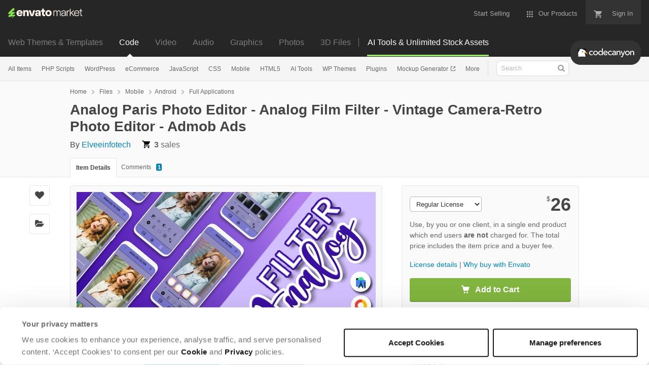

--- FILE ---
content_type: application/javascript
request_url: https://public-assets.envato-static.com/assets/rollbar-5b69ce51aa1bea9fe39a6f8cb8b1440376c469ec09f7c4383d3c093989116309.js
body_size: 26846
content:
(()=>{function t(n){var o=r[n];if(void 0!==o)return o.exports;if(void 0===e[n]){var i=new Error("Cannot find module '"+n+"'");throw i.code="MODULE_NOT_FOUND",i}var a=r[n]={exports:{}};return e[n].call(a.exports,a,a.exports,t),a.exports}var e={"./node_modules/isbot/index.mjs"(t,e,r){"use strict";function n(){if(i instanceof RegExp)return i;try{i=new RegExp(a,"i")}catch(t){i=s}return i}function o(t){return Boolean(t)&&n().test(t)}r.r(e),r.d(e,{createIsbot:()=>l,createIsbotFromList:()=>p,getPattern:()=>n,isbot:()=>o,isbotMatch:()=>h,isbotMatches:()=>d,isbotNaive:()=>c,isbotPattern:()=>f,isbotPatterns:()=>m,list:()=>u});var i,a=" daum[ /]| deusu/|(?:^|[^g])news(?!sapphire)|(?<! (?:channel/|google/))google(?!(app|/google| pixel))|(?<! cu)bots?(?:\\b|_)|(?<!(?:lib))http|(?<![hg]m)score|(?<!cam)scan|24x7|@[a-z][\\w-]+\\.|\\(\\)|\\.com\\b|\\b\\w+\\.ai|\\bmanus-user/|\\bperl\\b|\\btime/|\\||^[\\w \\.\\-\\(?:\\):%]+(?:/v?\\d+(?:\\.\\d+)?(?:\\.\\d{1,10})*?)?(?:,|$)|^[^ ]{50,}$|^\\d+\\b|^\\W|^\\w*search\\b|^\\w+/[\\w\\(\\)]*$|^active|^ad muncher|^amaya|^apache/|^avsdevicesdk/|^azure|^biglotron|^bot|^bw/|^clamav[ /]|^client/|^cobweb/|^custom|^ddg[_-]android|^discourse|^dispatch/\\d|^downcast/|^duckduckgo|^email|^facebook|^getright/|^gozilla/|^hobbit|^hotzonu|^hwcdn/|^igetter/|^jeode/|^jetty/|^jigsaw|^microsoft bits|^movabletype|^mozilla/\\d\\.\\d\\s[\\w\\.-]+$|^mozilla/\\d\\.\\d\\s\\(compatible;?(?:\\s[\\w\\d-.]+\\/\\d+\\.\\d+)?\\)$|^navermailapp|^netsurf|^offline|^openai/|^owler|^php|^postman|^python|^rank|^read|^reed|^rest|^rss|^snapchat|^space bison|^svn|^swcd |^taringa|^thumbor/|^track|^w3c|^webbandit/|^webcopier|^wget|^whatsapp|^wordpress|^xenu link sleuth|^yahoo|^yandex|^zdm/\\d|^zoom marketplace/|advisor|agent\\b|analyzer|archive|ask jeeves/teoma|audit|bit\\.ly/|bluecoat drtr|browsex|burpcollaborator|capture|catch|check\\b|checker|chrome-lighthouse|chromeframe|classifier|cloudflare|convertify|crawl|cypress/|dareboost|datanyze|dejaclick|detect|dmbrowser|download|exaleadcloudview|feed|fetcher|firephp|functionize|grab|headless|httrack|hubspot marketing grader|hydra|ibisbrowser|infrawatch|insight|inspect|iplabel|java(?!;)|library|linkcheck|mail\\.ru/|manager|measure|neustar wpm|node\\b|nutch|offbyone|onetrust|optimize|pageburst|pagespeed|parser|phantomjs|pingdom|powermarks|preview|proxy|ptst[ /]\\d|retriever|rexx;|rigor|rss\\b|scrape|server|sogou|sparkler/|speedcurve|spider|splash|statuscake|supercleaner|synapse|synthetic|tools|torrent|transcoder|url|validator|virtuoso|wappalyzer|webglance|webkit2png|whatcms/|xtate/",s=/bot|crawl|http|lighthouse|scan|search|spider/i,u=[" daum[ /]"," deusu/","(?:^|[^g])news(?!sapphire)","(?<! (?:channel/|google/))google(?!(app|/google| pixel))","(?<! cu)bots?(?:\\b|_)","(?<!(?:lib))http","(?<![hg]m)score","(?<!cam)scan","24x7","@[a-z][\\w-]+\\.","\\(\\)","\\.com\\b","\\b\\w+\\.ai","\\bmanus-user/","\\bperl\\b","\\btime/","\\|","^[\\w \\.\\-\\(?:\\):%]+(?:/v?\\d+(?:\\.\\d+)?(?:\\.\\d{1,10})*?)?(?:,|$)","^[^ ]{50,}$","^\\d+\\b","^\\W","^\\w*search\\b","^\\w+/[\\w\\(\\)]*$","^active","^ad muncher","^amaya","^apache/","^avsdevicesdk/","^azure","^biglotron","^bot","^bw/","^clamav[ /]","^client/","^cobweb/","^custom","^ddg[_-]android","^discourse","^dispatch/\\d","^downcast/","^duckduckgo","^email","^facebook","^getright/","^gozilla/","^hobbit","^hotzonu","^hwcdn/","^igetter/","^jeode/","^jetty/","^jigsaw","^microsoft bits","^movabletype","^mozilla/\\d\\.\\d\\s[\\w\\.-]+$","^mozilla/\\d\\.\\d\\s\\(compatible;?(?:\\s[\\w\\d-.]+\\/\\d+\\.\\d+)?\\)$","^navermailapp","^netsurf","^offline","^openai/","^owler","^php","^postman","^python","^rank","^read","^reed","^rest","^rss","^snapchat","^space bison","^svn","^swcd ","^taringa","^thumbor/","^track","^w3c","^webbandit/","^webcopier","^wget","^whatsapp","^wordpress","^xenu link sleuth","^yahoo","^yandex","^zdm/\\d","^zoom marketplace/","advisor","agent\\b","analyzer","archive","ask jeeves/teoma","audit","bit\\.ly/","bluecoat drtr","browsex","burpcollaborator","capture","catch","check\\b","checker","chrome-lighthouse","chromeframe","classifier","cloudflare","convertify","crawl","cypress/","dareboost","datanyze","dejaclick","detect","dmbrowser","download","exaleadcloudview","feed","fetcher","firephp","functionize","grab","headless","httrack","hubspot marketing grader","hydra","ibisbrowser","infrawatch","insight","inspect","iplabel","java(?!;)","library","linkcheck","mail\\.ru/","manager","measure","neustar wpm","node\\b","nutch","offbyone","onetrust","optimize","pageburst","pagespeed","parser","phantomjs","pingdom","powermarks","preview","proxy","ptst[ /]\\d","retriever","rexx;","rigor","rss\\b","scrape","server","sogou","sparkler/","speedcurve","spider","splash","statuscake","supercleaner","synapse","synthetic","tools","torrent","transcoder","url","validator","virtuoso","wappalyzer","webglance","webkit2png","whatcms/","xtate/"],c=t=>Boolean(t)&&s.test(t),l=t=>e=>Boolean(e)&&t.test(e),p=t=>{const e=new RegExp(t.join("|"),"i");return t=>Boolean(t)&&e.test(t)},h=t=>{var e,r;return null!=(r=null==(e=null==t?void 0:t.match(n()))?void 0:e[0])?r:null},d=t=>u.map(e=>{var r;return null==(r=null==t?void 0:t.match(new RegExp(e,"i")))?void 0:r[0]}).filter(Boolean),f=t=>{var e;return t&&null!=(e=u.find(e=>new RegExp(e,"i").test(t)))?e:null},m=t=>t?u.filter(e=>new RegExp(e,"i").test(t)):[]},"./node_modules/rollbar/dist/rollbar.umd.min.js"(t){var e;e=()=>{return t={12:(t,e,r)=>{"use strict";var n=r(539);t.exports=function(t,e,r){var o,i,a,s,u=n.isType(t,"object"),c=n.isType(t,"array"),l=[];if(r=r||{obj:[],mapped:[]},u){if(s=r.obj.indexOf(t),u&&-1!==s)return r.mapped[s]||r.obj[s];r.obj.push(t),s=r.obj.length-1}if(u)for(o in t)Object.prototype.hasOwnProperty.call(t,o)&&l.push(o);else if(c)for(a=0;a<t.length;++a)l.push(a);var p=u?{}:[],h=!0;for(a=0;a<l.length;++a)i=t[o=l[a]],p[o]=e(o,i,r),h=h&&p[o]===t[o];return u&&!h&&(r.mapped[s]=p),h?t:p}},61:t=>{"use strict";t.exports={parse:function(t){var e,r,n={protocol:null,auth:null,host:null,path:null,hash:null,href:t,hostname:null,port:null,pathname:null,search:null,query:null};if(-1!==(e=t.indexOf("//"))?(n.protocol=t.substring(0,e),r=e+2):r=0,-1!==(e=t.indexOf("@",r))&&(n.auth=t.substring(r,e),r=e+1),-1===(e=t.indexOf("/",r))){if(-1===(e=t.indexOf("?",r)))return-1===(e=t.indexOf("#",r))?n.host=t.substring(r):(n.host=t.substring(r,e),n.hash=t.substring(e)),n.hostname=n.host.split(":")[0],n.port=n.host.split(":")[1],n.port&&(n.port=parseInt(n.port,10)),n;n.host=t.substring(r,e),n.hostname=n.host.split(":")[0],n.port=n.host.split(":")[1],n.port&&(n.port=parseInt(n.port,10)),r=e}else n.host=t.substring(r,e),n.hostname=n.host.split(":")[0],n.port=n.host.split(":")[1],n.port&&(n.port=parseInt(n.port,10)),r=e;if(-1===(e=t.indexOf("#",r))?n.path=t.substring(r):(n.path=t.substring(r,e),n.hash=t.substring(e)),n.path){var o=n.path.split("?");n.pathname=o[0],n.query=o[1],n.search=n.query?"?"+n.query:null}return n}}},67:(t,e,r)=>{"use strict";function n(t,e,r,n,i){this.options=t,this.transport=e,this.url=r,this.truncation=n,this.jsonBackup=i,this.accessToken=t.accessToken,this.transportOptions=o(t,r)}function o(t,e){return a.getTransportFromOptions(t,s,e)}var i=r(539),a=r(91),s={hostname:"api.rollbar.com",path:"/api/1/item/",search:null,version:"1",protocol:"https:",port:443};n.prototype.postItem=function(t,e){var r=a.transportOptions(this.transportOptions,"POST"),n=a.buildPayload(this.accessToken,t,this.jsonBackup),o=this;setTimeout(function(){o.transport.post(o.accessToken,r,n,e)},0)},n.prototype.buildJsonPayload=function(t,e){var r,n=a.buildPayload(this.accessToken,t,this.jsonBackup);return(r=this.truncation?this.truncation.truncate(n):i.stringify(n)).error?(e&&e(r.error),null):r.value},n.prototype.postJsonPayload=function(t,e){var r=a.transportOptions(this.transportOptions,"POST");this.transport.postJsonPayload(this.accessToken,r,t,e)},n.prototype.configure=function(t){var e=this.oldOptions;return this.options=i.merge(e,t),this.transportOptions=o(this.options,this.url),void 0!==this.options.accessToken&&(this.accessToken=this.options.accessToken),this},t.exports=n},91:(t,e,r)=>{"use strict";var n=r(539);t.exports={buildPayload:function(t,e,r){if(!n.isType(e.context,"string")){var o=n.stringify(e.context,r);o.error?e.context="Error: could not serialize 'context'":e.context=o.value||"",e.context.length>255&&(e.context=e.context.substr(0,255))}return{access_token:t,data:e}},getTransportFromOptions:function(t,e,r){var n=e.hostname,o=e.protocol,i=e.port,a=e.path,s=e.search,u=t.timeout,c=function(t){var e="undefined"!=typeof window&&window||"undefined"!=typeof self&&self,r=t.defaultTransport||"xhr";return void 0===e.fetch&&(r="xhr"),void 0===e.XMLHttpRequest&&(r="fetch"),r}(t),l=t.proxy;if(t.endpoint){var p=r.parse(t.endpoint);n=p.hostname,o=p.protocol,i=p.port,a=p.pathname,s=p.search}return{timeout:u,hostname:n,protocol:o,port:i,path:a,search:s,proxy:l,transport:c}},transportOptions:function(t,e){var r=t.protocol||"https:",n=t.port||("http:"===r?80:"https:"===r?443:void 0),o=t.hostname,i=t.path,a=t.timeout,s=t.transport;return t.search&&(i+=t.search),t.proxy&&(i=r+"//"+o+i,o=t.proxy.host||t.proxy.hostname,n=t.proxy.port,r=t.proxy.protocol||r),{timeout:a,protocol:r,hostname:o,path:i,port:n,method:e,transport:s}},appendPathToPath:function(t,e){var r=/\/$/.test(t),n=/^\//.test(e);return r&&n?e=e.substring(1):r||n||(e="/"+e),t+e}}},108:function(t,e){var r,n,o;!function(){"use strict";n=[],void 0===(o="function"==typeof(r=function(){function t(t){return!isNaN(parseFloat(t))&&isFinite(t)}function e(t){return t.charAt(0).toUpperCase()+t.substring(1)}function r(t){return function(){return this[t]}}function n(t){if(t)for(var r=0;r<c.length;r++)void 0!==t[c[r]]&&this["set"+e(c[r])](t[c[r]])}var o=["isConstructor","isEval","isNative","isToplevel"],i=["columnNumber","lineNumber"],a=["fileName","functionName","source"],s=["args"],u=["evalOrigin"],c=o.concat(i,a,s,u);n.prototype={getArgs:function(){return this.args},setArgs:function(t){if("[object Array]"!==Object.prototype.toString.call(t))throw new TypeError("Args must be an Array");this.args=t},getEvalOrigin:function(){return this.evalOrigin},setEvalOrigin:function(t){if(t instanceof n)this.evalOrigin=t;else{if(!(t instanceof Object))throw new TypeError("Eval Origin must be an Object or StackFrame");this.evalOrigin=new n(t)}},toString:function(){var t=this.getFileName()||"",e=this.getLineNumber()||"",r=this.getColumnNumber()||"",n=this.getFunctionName()||"";return this.getIsEval()?t?"[eval] ("+t+":"+e+":"+r+")":"[eval]:"+e+":"+r:n?n+" ("+t+":"+e+":"+r+")":t+":"+e+":"+r}},n.fromString=function(t){var e=t.indexOf("("),r=t.lastIndexOf(")"),o=t.substring(0,e),i=t.substring(e+1,r).split(","),a=t.substring(r+1);if(0===a.indexOf("@"))var s=/@(.+?)(?::(\d+))?(?::(\d+))?$/.exec(a,""),u=s[1],c=s[2],l=s[3];return new n({functionName:o,args:i||void 0,fileName:u,lineNumber:c||void 0,columnNumber:l||void 0})};for(var l=0;l<o.length;l++)n.prototype["get"+e(o[l])]=r(o[l]),n.prototype["set"+e(o[l])]=function(t){return function(e){this[t]=Boolean(e)}}(o[l]);for(var p=0;p<i.length;p++)n.prototype["get"+e(i[p])]=r(i[p]),n.prototype["set"+e(i[p])]=function(e){return function(r){if(!t(r))throw new TypeError(e+" must be a Number");this[e]=Number(r)}}(i[p]);for(var h=0;h<a.length;h++)n.prototype["get"+e(a[h])]=r(a[h]),n.prototype["set"+e(a[h])]=function(t){return function(e){this[t]=String(e)}}(a[h]);return n})?r.apply(e,n):r)||(t.exports=o)}()},175:t=>{"use strict";var e={ieVersion:function(){var t;if("undefined"==typeof document)return t;for(var e=3,r=document.createElement("div"),n=r.getElementsByTagName("i");r.innerHTML="<!--[if gt IE "+ ++e+"]><i></i><![endif]-->",n[0];);return e>4?e:t}};t.exports=e},197:(t,e,r)=>{"use strict";function n(t,e){this.options=u.handleOptions(x,t,null,l),this.options._configuredOptions=t;var r=this.components.telemeter,n=this.components.instrumenter,o=this.components.polyfillJSON;this.wrapGlobals=this.components.wrapGlobals,this.scrub=this.components.scrub;var i=this.components.truncation,p=new h(i),y=new c(this.options,p,d,i);r&&(this.telemeter=new r(this.options)),this.client=e||new s(this.options,y,l,this.telemeter,"browser");var b=a(),w="undefined"!=typeof document&&document;this.isChrome=b.chrome&&b.chrome.runtime,this.anonymousErrorsPending=0,function(t,e,r){t.addTransform(f.handleDomException).addTransform(f.handleItemWithError).addTransform(f.ensureItemHasSomethingToSay).addTransform(f.addBaseInfo).addTransform(f.addRequestInfo(r)).addTransform(f.addClientInfo(r)).addTransform(f.addPluginInfo(r)).addTransform(f.addBody).addTransform(m.addMessageWithError).addTransform(m.addTelemetryData).addTransform(m.addConfigToPayload).addTransform(f.addScrubber(e.scrub)).addTransform(m.addPayloadOptions).addTransform(m.userTransform(l)).addTransform(m.addConfiguredOptions).addTransform(m.addDiagnosticKeys).addTransform(m.itemToPayload)}(this.client.notifier,this,b),this.client.queue.addPredicate(v.checkLevel).addPredicate(g.checkIgnore).addPredicate(v.userCheckIgnore(l)).addPredicate(v.urlIsNotBlockListed(l)).addPredicate(v.urlIsSafeListed(l)).addPredicate(v.messageIsIgnored(l)),this.setupUnhandledCapture(),n&&(this.instrumenter=new n(this.options,this.client.telemeter,this,b,w),this.instrumenter.instrument()),u.setupJSON(o),this.rollbar=this}function o(t){var e="Rollbar is not initialized";l.error(e),t&&t(new Error(e))}function i(t){for(var e=0,r=t.length;e<r;++e)if(u.isFunction(t[e]))return t[e]}function a(){return"undefined"!=typeof window&&window||"undefined"!=typeof self&&self}var s=r(335),u=r(539),c=r(67),l=r(306),p=r(796),h=r(497),d=r(61),f=r(203),m=r(962),g=r(584),v=r(581),y=r(342),b=null;n.init=function(t,e){return b?b.global(t).configure(t):b=new n(t,e)},n.prototype.components={},n.setComponents=function(t){n.prototype.components=t},n.prototype.global=function(t){return this.client.global(t),this},n.global=function(t){if(b)return b.global(t);o()},n.prototype.configure=function(t,e){var r=this.options,n={};return e&&(n={payload:e}),this.options=u.handleOptions(r,t,n,l),this.options._configuredOptions=u.handleOptions(r._configuredOptions,t,n),this.client.configure(this.options,e),this.instrumenter&&this.instrumenter.configure(this.options),this.setupUnhandledCapture(),this},n.configure=function(t,e){if(b)return b.configure(t,e);o()},n.prototype.lastError=function(){return this.client.lastError},n.lastError=function(){if(b)return b.lastError();o()},n.prototype.log=function(){var t=this._createItem(arguments),e=t.uuid;return this.client.log(t),{uuid:e}},n.log=function(){if(b)return b.log.apply(b,arguments);o(i(arguments))},n.prototype.debug=function(){var t=this._createItem(arguments),e=t.uuid;return this.client.debug(t),{uuid:e}},n.debug=function(){if(b)return b.debug.apply(b,arguments);o(i(arguments))},n.prototype.info=function(){var t=this._createItem(arguments),e=t.uuid;return this.client.info(t),{uuid:e}},n.info=function(){if(b)return b.info.apply(b,arguments);o(i(arguments))},n.prototype.warn=function(){var t=this._createItem(arguments),e=t.uuid;return this.client.warn(t),{uuid:e}},n.warn=function(){if(b)return b.warn.apply(b,arguments);o(i(arguments))},n.prototype.warning=function(){var t=this._createItem(arguments),e=t.uuid;return this.client.warning(t),{uuid:e}},n.warning=function(){if(b)return b.warning.apply(b,arguments);o(i(arguments))},n.prototype.error=function(){var t=this._createItem(arguments),e=t.uuid;return this.client.error(t),{uuid:e}},n.error=function(){if(b)return b.error.apply(b,arguments);o(i(arguments))},n.prototype.critical=function(){var t=this._createItem(arguments),e=t.uuid;return this.client.critical(t),{uuid:e}},n.critical=function(){if(b)return b.critical.apply(b,arguments);o(i(arguments))},n.prototype.buildJsonPayload=function(t){return this.client.buildJsonPayload(t)},n.buildJsonPayload=function(){if(b)return b.buildJsonPayload.apply(b,arguments);o()},n.prototype.sendJsonPayload=function(t){return this.client.sendJsonPayload(t)},n.sendJsonPayload=function(){if(b)return b.sendJsonPayload.apply(b,arguments);o()},n.prototype.setupUnhandledCapture=function(){var t=a();this.unhandledExceptionsInitialized||(this.options.captureUncaught||this.options.handleUncaughtExceptions)&&(p.captureUncaughtExceptions(t,this),this.wrapGlobals&&this.options.wrapGlobalEventHandlers&&this.wrapGlobals(t,this),this.unhandledExceptionsInitialized=!0),this.unhandledRejectionsInitialized||(this.options.captureUnhandledRejections||this.options.handleUnhandledRejections)&&(p.captureUnhandledRejections(t,this),this.unhandledRejectionsInitialized=!0)},n.prototype.handleUncaughtException=function(t,e,r,n,o,i){if(this.options.captureUncaught||this.options.handleUncaughtExceptions){if(this.options.inspectAnonymousErrors&&this.isChrome&&null===o&&""===e)return"anonymous";var a,s=u.makeUnhandledStackInfo(t,e,r,n,o,"onerror","uncaught exception",y);u.isError(o)?(a=this._createItem([t,o,i]))._unhandledStackInfo=s:u.isError(e)?(a=this._createItem([t,e,i]))._unhandledStackInfo=s:(a=this._createItem([t,i])).stackInfo=s,a.level=this.options.uncaughtErrorLevel,a._isUncaught=!0,this.client.log(a)}},n.prototype.handleAnonymousErrors=function(){if(this.options.inspectAnonymousErrors&&this.isChrome){var t=this;try{Error.prepareStackTrace=function(e){if(t.options.inspectAnonymousErrors&&t.anonymousErrorsPending){if(t.anonymousErrorsPending-=1,!e)return;e._isAnonymous=!0,t.handleUncaughtException(e.message,null,null,null,e)}return e.stack}}catch(t){this.options.inspectAnonymousErrors=!1,this.error("anonymous error handler failed",t)}}},n.prototype.handleUnhandledRejection=function(t,e){if(this.options.captureUnhandledRejections||this.options.handleUnhandledRejections){var r="unhandled rejection was null or undefined!";if(t)if(t.message)r=t.message;else{var n=u.stringify(t);n.value&&(r=n.value)}var o,i=t&&t._rollbarContext||e&&e._rollbarContext;u.isError(t)?o=this._createItem([r,t,i]):(o=this._createItem([r,t,i])).stackInfo=u.makeUnhandledStackInfo(r,"",0,0,null,"unhandledrejection","",y),o.level=this.options.uncaughtErrorLevel,o._isUncaught=!0,o._originalArgs=o._originalArgs||[],o._originalArgs.push(e),this.client.log(o)}},n.prototype.wrap=function(t,e,r){try{var n;if(n=u.isFunction(e)?e:function(){return e||{}},!u.isFunction(t))return t;if(t._isWrap)return t;if(!t._rollbar_wrapped&&(t._rollbar_wrapped=function(){r&&u.isFunction(r)&&r.apply(this,arguments);try{return t.apply(this,arguments)}catch(r){var e=r;throw e&&window._rollbarWrappedError!==e&&(u.isType(e,"string")&&(e=new String(e)),e._rollbarContext=n()||{},e._rollbarContext._wrappedSource=t.toString(),window._rollbarWrappedError=e),e}},t._rollbar_wrapped._isWrap=!0,t.hasOwnProperty))for(var o in t)t.hasOwnProperty(o)&&"_rollbar_wrapped"!==o&&(t._rollbar_wrapped[o]=t[o]);return t._rollbar_wrapped}catch(e){return t}},n.wrap=function(t,e){if(b)return b.wrap(t,e);o()},n.prototype.captureEvent=function(){var t=u.createTelemetryEvent(arguments);return this.client.captureEvent(t.type,t.metadata,t.level)},n.captureEvent=function(){if(b)return b.captureEvent.apply(b,arguments);o()},n.prototype.captureDomContentLoaded=function(t,e){return e||(e=new Date),this.client.captureDomContentLoaded(e)},n.prototype.captureLoad=function(t,e){return e||(e=new Date),this.client.captureLoad(e)},n.prototype.loadFull=function(){l.info("Unexpected Rollbar.loadFull() called on a Notifier instance. This can happen when Rollbar is loaded multiple times.")},n.prototype._createItem=function(t){return u.createItem(t,l,this)};var w=r(441),_=r(537),x={version:w.version,scrubFields:_.scrubFields,logLevel:w.logLevel,reportLevel:w.reportLevel,uncaughtErrorLevel:w.uncaughtErrorLevel,endpoint:w.endpoint,verbose:!1,enabled:!0,transmit:!0,sendConfig:!1,includeItemsInTelemetry:!0,captureIp:!0,inspectAnonymousErrors:!0,ignoreDuplicateErrors:!0,wrapGlobalEventHandlers:!1};t.exports=n},203:(t,e,r)=>{"use strict";function n(t,e,r){var n=t.message,o=t.custom;n||(n="Item sent with null or missing arguments.");var i={body:n};o&&(i.extra=s.merge(o)),s.set(t,"data.body",{message:i}),r(null,t)}function o(t){var e=t.stackInfo.stack;return e&&0===e.length&&t._unhandledStackInfo&&t._unhandledStackInfo.stack&&(e=t._unhandledStackInfo.stack),e}function i(t,e,r){var n=t&&t.data.description,i=t&&t.custom,c=o(t),l=u.guessErrorClass(e.message),p={exception:{class:a(e,l[0],r),message:l[1]}};if(n&&(p.exception.description=n),c){var h,d,f,m,g,v,y,b;for(0===c.length&&(p.exception.stack=e.rawStack,p.exception.raw=String(e.rawException)),p.frames=[],y=0;y<c.length;++y)d={filename:(h=c[y]).url?s.sanitizeUrl(h.url):"(unknown)",lineno:h.line||null,method:h.func&&"?"!==h.func?h.func:"[anonymous]",colno:h.column},r.sendFrameUrl&&(d.url=h.url),d.method&&d.method.endsWith&&d.method.endsWith("_rollbar_wrapped")||(f=m=g=null,(v=h.context?h.context.length:0)&&(b=Math.floor(v/2),m=h.context.slice(0,b),f=h.context[b],g=h.context.slice(b)),f&&(d.code=f),(m||g)&&(d.context={},m&&m.length&&(d.context.pre=m),g&&g.length&&(d.context.post=g)),h.args&&(d.args=h.args),p.frames.push(d));p.frames.reverse(),i&&(p.extra=s.merge(i))}return p}function a(t,e,r){return t.name?t.name:r.guessErrorClass?e:"(unknown)"}var s=r(539),u=r(342),c=r(306);t.exports={handleDomException:function(t,e,r){if(t.err&&"DOMException"===u.Stack(t.err).name){var n=new Error;n.name=t.err.name,n.message=t.err.message,n.stack=t.err.stack,n.nested=t.err,t.err=n}r(null,t)},handleItemWithError:function(t,e,r){if(t.data=t.data||{},t.err)try{t.stackInfo=t.err._savedStackTrace||u.parse(t.err,t.skipFrames),e.addErrorContext&&function(t){var e=[],r=t.err;for(e.push(r);r.nested||r.cause;)r=r.nested||r.cause,e.push(r);s.addErrorContext(t,e)}(t)}catch(e){c.error("Error while parsing the error object.",e);try{t.message=t.err.message||t.err.description||t.message||String(t.err)}catch(e){t.message=String(t.err)||String(e)}delete t.err}r(null,t)},ensureItemHasSomethingToSay:function(t,e,r){t.message||t.stackInfo||t.custom||r(new Error("No message, stack info, or custom data"),null),r(null,t)},addBaseInfo:function(t,e,r){var n=e.payload&&e.payload.environment||e.environment;t.data=s.merge(t.data,{environment:n,level:t.level,endpoint:e.endpoint,platform:"browser",framework:"browser-js",language:"javascript",server:{},uuid:t.uuid,notifier:{name:"rollbar-browser-js",version:e.version},custom:t.custom}),r(null,t)},addRequestInfo:function(t){return function(e,r,n){var o={};t&&t.location&&(o.url=t.location.href,o.query_string=t.location.search);var i="$remote_ip";r.captureIp?!0!==r.captureIp&&(i+="_anonymize"):i=null,i&&(o.user_ip=i),Object.keys(o).length>0&&s.set(e,"data.request",o),n(null,e)}},addClientInfo:function(t){return function(e,r,n){if(!t)return n(null,e);var o=t.navigator||{},i=t.screen||{};s.set(e,"data.client",{runtime_ms:e.timestamp-t._rollbarStartTime,timestamp:Math.round(e.timestamp/1e3),javascript:{browser:o.userAgent,language:o.language,cookie_enabled:o.cookieEnabled,screen:{width:i.width,height:i.height}}}),n(null,e)}},addPluginInfo:function(t){return function(e,r,n){if(!t||!t.navigator)return n(null,e);for(var o,i=[],a=t.navigator.plugins||[],u=0,c=a.length;u<c;++u)o=a[u],i.push({name:o.name,description:o.description});s.set(e,"data.client.javascript.plugins",i),n(null,e)}},addBody:function(t,e,r){t.stackInfo?t.stackInfo.traceChain?function(t,e,r){for(var n=t.stackInfo.traceChain,o=[],a=n.length,u=0;u<a;u++){var c=i(t,n[u],e);o.push(c)}s.set(t,"data.body",{trace_chain:o}),r(null,t)}(t,e,r):function(t,e,r){if(o(t)){var c=i(t,t.stackInfo,e);s.set(t,"data.body",{trace:c}),r(null,t)}else{var l=t.stackInfo,p=u.guessErrorClass(l.message),h=a(l,p[0],e),d=p[1];t.message=h+": "+d,n(t,0,r)}}(t,e,r):n(t,0,r)},addScrubber:function(t){return function(e,r,n){if(t){var o=r.scrubFields||[],i=r.scrubPaths||[];e.data=t(e.data,o,i)}n(null,e)}}}},215:t=>{"use strict";var e=Object.prototype.hasOwnProperty,r=Object.prototype.toString,n=function(t){if(!t||"[object Object]"!==r.call(t))return!1;var n,o=e.call(t,"constructor"),i=t.constructor&&t.constructor.prototype&&e.call(t.constructor.prototype,"isPrototypeOf");if(t.constructor&&!o&&!i)return!1;for(n in t);return void 0===n||e.call(t,n)};t.exports=function t(){var e,r,o,i,a,s=Object.create(null),u=null,c=arguments.length;for(e=0;e<c;e++)if(null!=(u=arguments[e]))for(a in u)r=s[a],s!==(o=u[a])&&(o&&n(o)?(i=r&&n(r)?r:{},s[a]=t(i,o)):void 0!==o&&(s[a]=o));return s}},263:function(t,e,r){var n,o,i;!function(){"use strict";o=[r(108)],void 0===(i="function"==typeof(n=function(t){var e=/(^|@)\S+:\d+/,r=/^\s*at .*(\S+:\d+|\(native\))/m,n=/^(eval@)?(\[native code])?$/;return{parse:function(t){if(void 0!==t.stacktrace||void 0!==t["opera#sourceloc"])return this.parseOpera(t);if(t.stack&&t.stack.match(r))return this.parseV8OrIE(t);if(t.stack)return this.parseFFOrSafari(t);throw new Error("Cannot parse given Error object")},extractLocation:function(t){if(-1===t.indexOf(":"))return[t];var e=/(.+?)(?::(\d+))?(?::(\d+))?$/.exec(t.replace(/[()]/g,""));return[e[1],e[2]||void 0,e[3]||void 0]},parseV8OrIE:function(e){return e.stack.split("\n").filter(function(t){return!!t.match(r)},this).map(function(e){e.indexOf("(eval ")>-1&&(e=e.replace(/eval code/g,"eval").replace(/(\(eval at [^()]*)|(\),.*$)/g,""));var r=e.replace(/^\s+/,"").replace(/\(eval code/g,"("),n=r.match(/ (\((.+):(\d+):(\d+)\)$)/),o=(r=n?r.replace(n[0],""):r).split(/\s+/).slice(1),i=this.extractLocation(n?n[1]:o.pop()),a=o.join(" ")||void 0,s=["eval","<anonymous>"].indexOf(i[0])>-1?void 0:i[0];return new t({functionName:a,fileName:s,lineNumber:i[1],columnNumber:i[2],source:e})},this)},parseFFOrSafari:function(e){return e.stack.split("\n").filter(function(t){return!t.match(n)},this).map(function(e){if(e.indexOf(" > eval")>-1&&(e=e.replace(/ line (\d+)(?: > eval line \d+)* > eval:\d+:\d+/g,":$1")),-1===e.indexOf("@")&&-1===e.indexOf(":"))return new t({functionName:e});var r=/((.*".+"[^@]*)?[^@]*)(?:@)/,n=e.match(r),o=n&&n[1]?n[1]:void 0,i=this.extractLocation(e.replace(r,""));return new t({functionName:o,fileName:i[0],lineNumber:i[1],columnNumber:i[2],source:e})},this)},parseOpera:function(t){return!t.stacktrace||t.message.indexOf("\n")>-1&&t.message.split("\n").length>t.stacktrace.split("\n").length?this.parseOpera9(t):t.stack?this.parseOpera11(t):this.parseOpera10(t)},parseOpera9:function(e){for(var r=/Line (\d+).*script (?:in )?(\S+)/i,n=e.message.split("\n"),o=[],i=2,a=n.length;i<a;i+=2){var s=r.exec(n[i]);s&&o.push(new t({fileName:s[2],lineNumber:s[1],source:n[i]}))}return o},parseOpera10:function(e){for(var r=/Line (\d+).*script (?:in )?(\S+)(?:: In function (\S+))?$/i,n=e.stacktrace.split("\n"),o=[],i=0,a=n.length;i<a;i+=2){var s=r.exec(n[i]);s&&o.push(new t({functionName:s[3]||void 0,fileName:s[2],lineNumber:s[1],source:n[i]}))}return o},parseOpera11:function(r){return r.stack.split("\n").filter(function(t){return!!t.match(e)&&!t.match(/^Error created at/)},this).map(function(e){var r,n=e.split("@"),o=this.extractLocation(n.pop()),i=n.shift()||"",a=i.replace(/<anonymous function(: (\w+))?>/,"$2").replace(/\([^)]*\)/g,"")||void 0;i.match(/\(([^)]*)\)/)&&(r=i.replace(/^[^(]+\(([^)]*)\)$/,"$1"));var s=void 0===r||"[arguments not available]"===r?void 0:r.split(",");return new t({functionName:a,args:s,fileName:o[0],lineNumber:o[1],columnNumber:o[2],source:e})},this)}}})?n.apply(e,o):n)||(t.exports=i)}()},306:(t,e,r)=>{"use strict";r(738);var n=r(175),o=r(539);t.exports={error:function(){var t=Array.prototype.slice.call(arguments,0);t.unshift("Rollbar:"),n.ieVersion()<=8?console.error(o.formatArgsAsString(t)):console.error.apply(console,t)},info:function(){var t=Array.prototype.slice.call(arguments,0);t.unshift("Rollbar:"),n.ieVersion()<=8?console.info(o.formatArgsAsString(t)):console.info.apply(console,t)},log:function(){var t=Array.prototype.slice.call(arguments,0);t.unshift("Rollbar:"),n.ieVersion()<=8?console.log(o.formatArgsAsString(t)):console.log.apply(console,t)}}},335:(t,e,r)=>{"use strict";function n(t,e,r,a,l){this.options=c.merge(t),this.logger=r,n.rateLimiter.configureGlobal(this.options),n.rateLimiter.setPlatformOptions(l,this.options),this.api=e,this.queue=new s(n.rateLimiter,e,r,this.options);var p=this.options.tracer||null;i(p)?(this.tracer=p,this.options.tracer="opentracing-tracer-enabled",this.options._configuredOptions.tracer="opentracing-tracer-enabled"):this.tracer=null,this.notifier=new u(this.queue,this.options),this.telemeter=a,o(t),this.lastError=null,this.lastErrorHash="none"}function o(t){t.stackTraceLimit&&(Error.stackTraceLimit=t.stackTraceLimit)}function i(t){if(!t)return!1;if(!t.scope||"function"!=typeof t.scope)return!1;var e=t.scope();return!(!e||!e.active||"function"!=typeof e.active)}var a=r(513),s=r(744),u=r(777),c=r(539);n.rateLimiter=new a({maxItems:0,itemsPerMinute:60}),n.prototype.global=function(t){return n.rateLimiter.configureGlobal(t),this},n.prototype.configure=function(t,e){var r=this.options,n={};e&&(n={payload:e}),this.options=c.merge(r,t,n);var a=this.options.tracer||null;return i(a)?(this.tracer=a,this.options.tracer="opentracing-tracer-enabled",this.options._configuredOptions.tracer="opentracing-tracer-enabled"):this.tracer=null,this.notifier&&this.notifier.configure(this.options),this.telemeter&&this.telemeter.configure(this.options),o(t),this.global(this.options),i(t.tracer)&&(this.tracer=t.tracer),this},n.prototype.log=function(t){var e=this._defaultLogLevel();return this._log(e,t)},n.prototype.debug=function(t){this._log("debug",t)},n.prototype.info=function(t){this._log("info",t)},n.prototype.warn=function(t){this._log("warning",t)},n.prototype.warning=function(t){this._log("warning",t)},n.prototype.error=function(t){this._log("error",t)},n.prototype.critical=function(t){this._log("critical",t)},n.prototype.wait=function(t){this.queue.wait(t)},n.prototype.captureEvent=function(t,e,r){return this.telemeter&&this.telemeter.captureEvent(t,e,r)},n.prototype.captureDomContentLoaded=function(t){return this.telemeter&&this.telemeter.captureDomContentLoaded(t)},n.prototype.captureLoad=function(t){return this.telemeter&&this.telemeter.captureLoad(t)},n.prototype.buildJsonPayload=function(t){return this.api.buildJsonPayload(t)},n.prototype.sendJsonPayload=function(t){this.api.postJsonPayload(t)},n.prototype._log=function(t,e){var r;if(e.callback&&(r=e.callback,delete e.callback),this.options.ignoreDuplicateErrors&&this._sameAsLastError(e)){if(r){var n=new Error("ignored identical item");n.item=e,r(n)}}else try{this._addTracingInfo(e),e.level=e.level||t,this.telemeter&&this.telemeter._captureRollbarItem(e),e.telemetryEvents=this.telemeter&&this.telemeter.copyEvents()||[],this.notifier.log(e,r)}catch(t){r&&r(t),this.logger.error(t)}},n.prototype._defaultLogLevel=function(){return this.options.logLevel||"debug"},n.prototype._sameAsLastError=function(t){if(!t._isUncaught)return!1;var e=function(t){return(t.message||"")+"::"+((t.err||{}).stack||String(t.err))}(t);return this.lastErrorHash===e||(this.lastError=t.err,this.lastErrorHash=e,!1)},n.prototype._addTracingInfo=function(t){if(this.tracer){var e=this.tracer.scope().active();if(function(t){if(!t||!t.context||"function"!=typeof t.context)return!1;var e=t.context();return!!(e&&e.toSpanId&&e.toTraceId&&"function"==typeof e.toSpanId&&"function"==typeof e.toTraceId)}(e)){e.setTag("rollbar.error_uuid",t.uuid),e.setTag("rollbar.has_error",!0),e.setTag("error",!0),e.setTag("rollbar.item_url",`https://rollbar.com/item/uuid/?uuid=${t.uuid}`),e.setTag("rollbar.occurrence_url",`https://rollbar.com/occurrence/uuid/?uuid=${t.uuid}`);var r=e.context().toSpanId(),n=e.context().toTraceId();t.custom?(t.custom.opentracing_span_id=r,t.custom.opentracing_trace_id=n):t.custom={opentracing_span_id:r,opentracing_trace_id:n}}}},t.exports=n},342:(t,e,r)=>{"use strict";function n(){return null}function o(t){var e={};return e._stackFrame=t,e.url=t.fileName,e.line=t.lineNumber,e.func=t.functionName,e.column=t.columnNumber,e.args=t.args,e.context=null,e}function i(t,e){return{stack:function(){var r=[];e=e||0;try{r=a.parse(t)}catch(t){r=[]}for(var n=[],i=e;i<r.length;i++)n.push(new o(r[i]));return n}(),message:t.message,name:(r=t,n=r.name&&r.name.length&&r.name,i=r.constructor.name&&r.constructor.name.length&&r.constructor.name,n&&i?"Error"===n?i:n:n||i),rawStack:t.stack,rawException:t};var r,n,i}var a=r(263),s=new RegExp("^(([a-zA-Z0-9-_$ ]*): *)?(Uncaught )?([a-zA-Z0-9-_$ ]*): ");t.exports={guessFunctionName:function(){return"?"},guessErrorClass:function(t){if(!t||!t.match)return["Unknown error. There was no error message to display.",""];var e=t.match(s),r="(unknown)";return e&&(r=e[e.length-1],t=(t=t.replace((e[e.length-2]||"")+r+":","")).replace(/(^[\s]+|[\s]+$)/g,"")),[r,t]},gatherContext:n,parse:function(t,e){var r=t
;if(r.nested||r.cause){for(var n=[];r;)n.push(new i(r,e)),r=r.nested||r.cause,e=0;return n[0].traceChain=n,n[0]}return new i(r,e)},Stack:i,Frame:o}},352:(t,e,r)=>{"use strict";function n(t){this.queue=[],this.options=i.merge(t);var e=this.options.maxTelemetryEvents||a;this.maxQueueSize=Math.max(0,Math.min(e,a))}function o(t,e){return e||{error:"error",manual:"info"}[t]||"info"}var i=r(539),a=100;n.prototype.configure=function(t){var e=this.options;this.options=i.merge(e,t);var r=this.options.maxTelemetryEvents||a,n=Math.max(0,Math.min(r,a)),o=0;this.queue.length>n&&(o=this.queue.length-n),this.maxQueueSize=n,this.queue.splice(0,o)},n.prototype.copyEvents=function(){var t=Array.prototype.slice.call(this.queue,0);if(i.isFunction(this.options.filterTelemetry))try{for(var e=t.length;e--;)this.options.filterTelemetry(t[e])&&t.splice(e,1)}catch(t){this.options.filterTelemetry=null}return t},n.prototype.capture=function(t,e,r,n,a){var s={level:o(t,r),type:t,timestamp_ms:a||i.now(),body:e,source:"client"};n&&(s.uuid=n);try{if(i.isFunction(this.options.filterTelemetry)&&this.options.filterTelemetry(s))return!1}catch(t){this.options.filterTelemetry=null}return this.push(s),s},n.prototype.captureEvent=function(t,e,r,n){return this.capture(t,e,r,n)},n.prototype.captureError=function(t,e,r,n){var o={message:t.message||String(t)};return t.stack&&(o.stack=t.stack),this.capture("error",o,e,r,n)},n.prototype.captureLog=function(t,e,r,n){return this.capture("log",{message:t},e,r,n)},n.prototype.captureNetwork=function(t,e,r,n){e=e||"xhr",t.subtype=t.subtype||e,n&&(t.request=n);var o=this.levelFromStatus(t.status_code);return this.capture("network",t,o,r)},n.prototype.levelFromStatus=function(t){return t>=200&&t<400?"info":0===t||t>=400?"error":"info"},n.prototype.captureDom=function(t,e,r,n,o){var i={subtype:t,element:e};return void 0!==r&&(i.value=r),void 0!==n&&(i.checked=n),this.capture("dom",i,"info",o)},n.prototype.captureNavigation=function(t,e,r){return this.capture("navigation",{from:t,to:e},"info",r)},n.prototype.captureDomContentLoaded=function(t){return this.capture("navigation",{subtype:"DOMContentLoaded"},"info",void 0,t&&t.getTime())},n.prototype.captureLoad=function(t){return this.capture("navigation",{subtype:"load"},"info",void 0,t&&t.getTime())},n.prototype.captureConnectivityChange=function(t,e){return this.captureNetwork({change:t},"connectivity",e)},n.prototype._captureRollbarItem=function(t){if(this.options.includeItemsInTelemetry)return t.err?this.captureError(t.err,t.level,t.uuid,t.timestamp):t.message?this.captureLog(t.message,t.level,t.uuid,t.timestamp):t.custom?this.capture("log",t.custom,t.level,t.uuid,t.timestamp):void 0},n.prototype.push=function(t){this.queue.push(t),this.queue.length>this.maxQueueSize&&this.queue.shift()},t.exports=n},356:(t,e,r)=>{"use strict";function n(t,e){var r=e.split("."),n=r.length-1;try{for(var i=0;i<=n;++i)i<n?t=t[r[i]]:t[r[i]]=o.redact()}catch(t){}}var o=r(539),i=r(12);t.exports=function(t,e,r){function a(t,e){return e+o.redact()}if(e=e||[],r)for(var s=0;s<r.length;++s)n(t,r[s]);var u=function(t){for(var e,r=[],n=0;n<t.length;++n)e="^\\[?(%5[bB])?"+t[n]+"\\[?(%5[bB])?\\]?(%5[dD])?$",r.push(new RegExp(e,"i"));return r}(e),c=function(t){for(var e,r=[],n=0;n<t.length;++n)e="\\[?(%5[bB])?"+t[n]+"\\[?(%5[bB])?\\]?(%5[dD])?",r.push(new RegExp("("+e+"=)([^&\\n]+)","igm"));return r}(e);return i(t,function t(e,r,n){var s=function(t,e){var r;for(r=0;r<u.length;++r)if(u[r].test(t)){e=o.redact();break}return e}(e,r);return s===r?o.isType(r,"object")||o.isType(r,"array")?i(r,t,n):function(t){var e;if(o.isType(t,"string"))for(e=0;e<c.length;++e)t=t.replace(c[e],a);return t}(s):s})}},364:t=>{"use strict";t.exports=function(t,e,r,n,o){var i=t[e];t[e]=r(i),n&&n[o].push([t,e,i])}},424:t=>{"use strict";function e(t,e,r){if(e.hasOwnProperty&&e.hasOwnProperty("addEventListener")){for(var n=e.addEventListener;n._rollbarOldAdd&&n.belongsToShim;)n=n._rollbarOldAdd;var o=function(e,r,o){n.call(this,e,t.wrap(r),o)};o._rollbarOldAdd=n,o.belongsToShim=r,e.addEventListener=o;for(var i=e.removeEventListener;i._rollbarOldRemove&&i.belongsToShim;)i=i._rollbarOldRemove;var a=function(t,e,r){i.call(this,t,e&&e._rollbar_wrapped||e,r)};a._rollbarOldRemove=i,a.belongsToShim=r,e.removeEventListener=a}}t.exports=function(t,r,n){if(t){var o,i,a="EventTarget,Window,Node,ApplicationCache,AudioTrackList,ChannelMergerNode,CryptoOperation,EventSource,FileReader,HTMLUnknownElement,IDBDatabase,IDBRequest,IDBTransaction,KeyOperation,MediaController,MessagePort,ModalWindow,Notification,SVGElementInstance,Screen,TextTrack,TextTrackCue,TextTrackList,WebSocket,WebSocketWorker,Worker,XMLHttpRequest,XMLHttpRequestEventTarget,XMLHttpRequestUpload".split(",");for(o=0;o<a.length;++o)t[i=a[o]]&&t[i].prototype&&e(r,t[i].prototype,n)}}},435:(t,e,r)=>{"use strict";var n=r(538);t.exports=n},440:(t,e,r)=>{"use strict";function n(t,e){var r=new Error(t);return r.code=e||"ENOTFOUND",r}var o=r(539),i=r(306);t.exports=function(t,e,r,a,s,u,c){var l;if(!(l=u?u():function(){var t,e,r=[function(){return new XMLHttpRequest},function(){return new ActiveXObject("Msxml2.XMLHTTP")},function(){return new ActiveXObject("Msxml3.XMLHTTP")},function(){return new ActiveXObject("Microsoft.XMLHTTP")}],n=r.length;for(e=0;e<n;e++)try{t=r[e]();break}catch(t){}return t}()))return s(new Error("No way to send a request"));try{try{var p=function(){try{if(p&&4===l.readyState){p=void 0;var t=o.jsonParse(l.responseText);if((a=l)&&a.status&&200===a.status)return void s(t.error,t.value);if(function(t){return t&&o.isType(t.status,"number")&&t.status>=400&&t.status<600}(l)){if(403===l.status){var e=t.value&&t.value.message;i.error(e)}s(new Error(String(l.status)))}else s(n("XHR response had no status code (likely connection failure)"))}}catch(t){var r;r=t&&t.stack?t:new Error(t),s(r)}var a};l.open(r,e,!0),l.setRequestHeader&&(l.setRequestHeader("Content-Type","application/json"),l.setRequestHeader("X-Rollbar-Access-Token",t)),o.isFiniteNumber(c)&&(l.timeout=c),l.onreadystatechange=p,l.send(a)}catch(t){if("undefined"!=typeof XDomainRequest){if(!window||!window.location)return s(new Error("No window available during request, unknown environment"));"http:"===window.location.href.substring(0,5)&&"https"===e.substring(0,5)&&(e="http"+e.substring(5));var h=new XDomainRequest;h.onprogress=function(){},h.ontimeout=function(){s(n("Request timed out","ETIMEDOUT"))},h.onerror=function(){s(new Error("Error during request"))},h.onload=function(){var t=o.jsonParse(h.responseText);s(t.error,t.value)},h.open(r,e,!0),h.send(a)}else s(new Error("Cannot find a method to transport a request"))}}catch(t){s(t)}}},441:t=>{"use strict";t.exports={version:"2.26.5",endpoint:"api.rollbar.com/api/1/item/",logLevel:"debug",reportLevel:"debug",uncaughtErrorLevel:"error",maxItems:0,itemsPerMin:60}},497:(t,e,r)=>{"use strict";function n(t){this.truncation=t}var o=r(539),i=r(534),a=r(440);n.prototype.get=function(t,e,r,n,i){n&&o.isFunction(n)||(n=function(){}),o.addParamsAndAccessTokenToPath(t,e,r);var a=o.formatUrl(e);this._makeZoneRequest(t,a,"GET",null,n,i,e.timeout,e.transport)},n.prototype.post=function(t,e,r,n,i){if(n&&o.isFunction(n)||(n=function(){}),!r)return n(new Error("Cannot send empty request"));var a;if((a=this.truncation?this.truncation.truncate(r):o.stringify(r)).error)return n(a.error);var s=a.value,u=o.formatUrl(e);this._makeZoneRequest(t,u,"POST",s,n,i,e.timeout,e.transport)},n.prototype.postJsonPayload=function(t,e,r,n,i){n&&o.isFunction(n)||(n=function(){});var a=o.formatUrl(e);this._makeZoneRequest(t,a,"POST",r,n,i,e.timeout,e.transport)},n.prototype._makeZoneRequest=function(){var t="undefined"!=typeof window&&window||void 0!==n&&n,e=t&&t.Zone&&t.Zone.root,r=Array.prototype.slice.call(arguments);if(e){var n=this;e.run(function(){n._makeRequest.apply(void 0,r)})}else this._makeRequest.apply(void 0,r)},n.prototype._makeRequest=function(t,e,r,n,o,s,u,c){if("undefined"!=typeof RollbarProxy)return function(t,e){(new RollbarProxy).sendJsonPayload(t,function(){},function(t){e(new Error(t))})}(n,o);"fetch"===c?i(t,e,r,n,o,u):a(t,e,r,n,o,s,u)},t.exports=n},513:(t,e,r)=>{"use strict";function n(t){this.startTime=a.now(),this.counter=0,this.perMinCounter=0,this.platform=null,this.platformOptions={},this.configureGlobal(t)}function o(t,e,r){return!t.ignoreRateLimit&&e>=1&&r>e}function i(t,e,r,n,o,i,a){var s=null;return r&&(r=new Error(r)),r||n||(s=function(t,e,r,n,o){var i={body:{message:{body:o?"item per minute limit reached, ignoring errors until timeout":"maxItems has been hit, ignoring errors until reset.",extra:{maxItems:r,itemsPerMinute:n}}},language:"javascript",environment:e.environment||e.payload&&e.payload.environment,notifier:{version:e.notifier&&e.notifier.version||e.version}};return"browser"===t?(i.platform="browser",i.framework="browser-js",i.notifier.name="rollbar-browser-js"):"server"===t?(i.framework=e.framework||"node-js",i.notifier.name=e.notifier.name):"react-native"===t&&(i.framework=e.framework||"react-native",i.notifier.name=e.notifier.name),i}(t,e,o,i,a)),{error:r,shouldSend:n,payload:s}}var a=r(539);n.globalSettings={startTime:a.now(),maxItems:void 0,itemsPerMinute:void 0},n.prototype.configureGlobal=function(t){void 0!==t.startTime&&(n.globalSettings.startTime=t.startTime),void 0!==t.maxItems&&(n.globalSettings.maxItems=t.maxItems),void 0!==t.itemsPerMinute&&(n.globalSettings.itemsPerMinute=t.itemsPerMinute)},n.prototype.shouldSend=function(t,e){var r=(e=e||a.now())-this.startTime;(r<0||r>=6e4)&&(this.startTime=e,this.perMinCounter=0);var s=n.globalSettings.maxItems,u=n.globalSettings.itemsPerMinute;if(o(t,s,this.counter))return i(this.platform,this.platformOptions,s+" max items reached",!1);if(o(t,u,this.perMinCounter))return i(this.platform,this.platformOptions,u+" items per minute reached",!1);this.counter++,this.perMinCounter++;var c=!o(t,s,this.counter),l=c;return c=c&&!o(t,u,this.perMinCounter),i(this.platform,this.platformOptions,null,c,s,u,l)},n.prototype.setPlatformOptions=function(t,e){this.platform=t,this.platformOptions=e},t.exports=n},534:(t,e,r)=>{"use strict";var n=r(306),o=r(539);t.exports=function(t,e,r,i,a,s){var u,c;o.isFiniteNumber(s)&&(u=new AbortController,c=setTimeout(function(){u.abort()},s)),fetch(e,{method:r,headers:{"Content-Type":"application/json","X-Rollbar-Access-Token":t,signal:u&&u.signal},body:i}).then(function(t){return c&&clearTimeout(c),t.json()}).then(function(t){a(null,t)}).catch(function(t){n.error(t.message),a(t)})}},537:t=>{"use strict";t.exports={scrubFields:["pw","pass","passwd","password","secret","confirm_password","confirmPassword","password_confirmation","passwordConfirmation","access_token","accessToken","X-Rollbar-Access-Token","secret_key","secretKey","secretToken","cc-number","card number","cardnumber","cardnum","ccnum","ccnumber","cc num","creditcardnumber","credit card number","newcreditcardnumber","new credit card","creditcardno","credit card no","card#","card #","cc-csc","cvc","cvc2","cvv2","ccv2","security code","card verification","name on credit card","name on card","nameoncard","cardholder","card holder","name des karteninhabers","ccname","card type","cardtype","cc type","cctype","payment type","expiration date","expirationdate","expdate","cc-exp","ccmonth","ccyear"]}},538:t=>{t.exports=function(t){function e(t){return t<10?"0"+t:t}function r(){return this.valueOf()}function n(t){return y.lastIndex=0,y.test(t)?'"'+t.replace(y,function(t){var e=s[t];return"string"==typeof e?e:"\\u"+("0000"+t.charCodeAt(0).toString(16)).slice(-4)})+'"':'"'+t+'"'}function o(t,e){var r,s,c,l,p,h=i,d=e[t];switch(d&&"object"==typeof d&&"function"==typeof d.toJSON&&(d=d.toJSON(t)),"function"==typeof u&&(d=u.call(e,t,d)),typeof d){case"string":return n(d);case"number":return isFinite(d)?String(d):"null";case"boolean":case"null":return String(d);case"object":if(!d)return"null";if(i+=a,p=[],"[object Array]"===Object.prototype.toString.apply(d)){for(l=d.length,r=0;r<l;r+=1)p[r]=o(r,d)||"null";return c=0===p.length?"[]":i?"[\n"+i+p.join(",\n"+i)+"\n"+h+"]":"["+p.join(",")+"]",i=h,c}if(u&&"object"==typeof u)for(l=u.length,r=0;r<l;r+=1)"string"==typeof u[r]&&(c=o(s=u[r],d))&&p.push(n(s)+(i?": ":":")+c);else for(s in d)Object.prototype.hasOwnProperty.call(d,s)&&(c=o(s,d))&&p.push(n(s)+(i?": ":":")+c);return c=0===p.length?"{}":i?"{\n"+i+p.join(",\n"+i)+"\n"+h+"}":"{"+p.join(",")+"}",i=h,c}}var i,a,s,u,c,l,p,h,d,f,m,g,v,y=/[\\"\u0000-\u001f\u007f-\u009f\u00ad\u0600-\u0604\u070f\u17b4\u17b5\u200c-\u200f\u2028-\u202f\u2060-\u206f\ufeff\ufff0-\uffff]/g;"function"!=typeof Date.prototype.toJSON&&(Date.prototype.toJSON=function(){return isFinite(this.valueOf())?this.getUTCFullYear()+"-"+e(this.getUTCMonth()+1)+"-"+e(this.getUTCDate())+"T"+e(this.getUTCHours())+":"+e(this.getUTCMinutes())+":"+e(this.getUTCSeconds())+"Z":null},Boolean.prototype.toJSON=r,Number.prototype.toJSON=r,String.prototype.toJSON=r),"function"!=typeof t.stringify&&(s={"\b":"\\b","\t":"\\t","\n":"\\n","\f":"\\f","\r":"\\r",'"':'\\"',"\\":"\\\\"},t.stringify=function(t,e,r){var n;if(i="",a="","number"==typeof r)for(n=0;n<r;n+=1)a+=" ";else"string"==typeof r&&(a=r);if(u=e,e&&"function"!=typeof e&&("object"!=typeof e||"number"!=typeof e.length))throw new Error("JSON.stringify");return o("",{"":t})}),"function"!=typeof t.parse&&(t.parse=(f={"\\":"\\",'"':'"',"/":"/",t:"\t",n:"\n",r:"\r",f:"\f",b:"\b"},m={go:function(){c="ok"},firstokey:function(){h=d,c="colon"},okey:function(){h=d,c="colon"},ovalue:function(){c="ocomma"},firstavalue:function(){c="acomma"},avalue:function(){c="acomma"}},g={go:function(){c="ok"},ovalue:function(){c="ocomma"},firstavalue:function(){c="acomma"},avalue:function(){c="acomma"}},v={"{":{go:function(){l.push({state:"ok"}),p={},c="firstokey"},ovalue:function(){l.push({container:p,state:"ocomma",key:h}),p={},c="firstokey"},firstavalue:function(){l.push({container:p,state:"acomma"}),p={},c="firstokey"},avalue:function(){l.push({container:p,state:"acomma"}),p={},c="firstokey"}},"}":{firstokey:function(){var t=l.pop();d=p,p=t.container,h=t.key,c=t.state},ocomma:function(){var t=l.pop();p[h]=d,d=p,p=t.container,h=t.key,c=t.state}},"[":{go:function(){l.push({state:"ok"}),p=[],c="firstavalue"},ovalue:function(){l.push({container:p,state:"ocomma",key:h}),p=[],c="firstavalue"},firstavalue:function(){l.push({container:p,state:"acomma"}),p=[],c="firstavalue"},avalue:function(){l.push({container:p,state:"acomma"}),p=[],c="firstavalue"}},"]":{firstavalue:function(){var t=l.pop();d=p,p=t.container,h=t.key,c=t.state},acomma:function(){var t=l.pop();p.push(d),d=p,p=t.container,h=t.key,c=t.state}},":":{colon:function(){if(Object.hasOwnProperty.call(p,h))throw new SyntaxError("Duplicate key '"+h+'"');c="ovalue"}},",":{ocomma:function(){p[h]=d,c="okey"},acomma:function(){p.push(d),c="avalue"}},true:{go:function(){d=!0,c="ok"},ovalue:function(){d=!0,c="ocomma"},firstavalue:function(){d=!0,c="acomma"},avalue:function(){d=!0,c="acomma"}},false:{go:function(){d=!1,c="ok"},ovalue:function(){d=!1,c="ocomma"},firstavalue:function(){d=!1,c="acomma"},avalue:function(){d=!1,c="acomma"}},null:{go:function(){d=null,c="ok"},ovalue:function(){d=null,c="ocomma"},firstavalue:function(){d=null,c="acomma"},avalue:function(){d=null,c="acomma"}}},function(t,e){var r,n,o=/^[\u0020\t\n\r]*(?:([,:\[\]{}]|true|false|null)|(-?\d+(?:\.\d*)?(?:[eE][+\-]?\d+)?)|"((?:[^\r\n\t\\\"]|\\(?:["\\\/trnfb]|u[0-9a-fA-F]{4}))*)")/;c="go",l=[];try{for(;r=o.exec(t);)r[1]?v[r[1]][c]():r[2]?(d=+r[2],g[c]()):(n=r[3],d=n.replace(/\\(?:u(.{4})|([^u]))/g,function(t,e,r){return e?String.fromCharCode(parseInt(e,16)):f[r]}),m[c]()),t=t.slice(r[0].length)}catch(t){c=t}if("ok"!==c||/[^\u0020\t\n\r]/.test(t))throw c instanceof SyntaxError?c:new SyntaxError("JSON");return"function"==typeof e?function t(r,n){var o,i,a=r[n];if(a&&"object"==typeof a)for(o in d)Object.prototype.hasOwnProperty.call(a,o)&&(void 0!==(i=t(a,o))?a[o]=i:delete a[o]);return e.call(r,n,a)}({"":d},""):d}))}},539:(t,e,r)=>{"use strict";function n(t,e){return e===o(t)}function o(t){var e=typeof t;return"object"!==e?e:t?t instanceof Error?"error":{}.toString.call(t).match(/\s([a-zA-Z]+)/)[1].toLowerCase():"null"}function i(t){return n(t,"function")}function a(t){var e=Function.prototype.toString.call(Object.prototype.hasOwnProperty).replace(/[\\^$.*+?()[\]{}|]/g,"\\$&").replace(/hasOwnProperty|(function).*?(?=\\\()| for .+?(?=\\\])/g,"$1.*?"),r=RegExp("^"+e+"$");return s(t)&&r.test(t)}function s(t){var e=typeof t;return null!=t&&("object"==e||"function"==e)}function u(){var t=d();return"xxxxxxxx-xxxx-4xxx-yxxx-xxxxxxxxxxxx".replace(/[xy]/g,function(e){var r=(t+16*Math.random())%16|0;return t=Math.floor(t/16),("x"===e?r:7&r|8).toString(16)})}function c(t,e){var r,n;try{r=m.stringify(t)}catch(o){if(e&&i(e))try{r=e(t)}catch(t){n=t}else n=o}return{error:n,value:r}}function l(t,e){return function(r,n){try{e(r,n)}catch(e){t.error(e)}}}function p(t){return function t(e,r){var i,a,s,u={};try{for(a in e)(i=e[a])&&(n(i,"object")||n(i,"array"))?r.includes(i)?u[a]="Removed circular reference: "+o(i):((s=r.slice()).push(i),u[a]=t(i,s)):u[a]=i}catch(t){u="Failed cloning custom data: "+t.message}return u}(t,[t])}function h(t,e){for(var r=0;r<t.length;++r)if(t[r]===e)return!0;return!1}function d(){return Date.now?+Date.now():+new Date}var f=r(215),m={},g={strictMode:!1,key:["source","protocol","authority","userInfo","user","password","host","port","relative","path","directory","file","query","anchor"],q:{name:"queryKey",parser:/(?:^|&)([^&=]*)=?([^&]*)/g},parser:{strict:/^(?:([^:\/?#]+):)?(?:\/\/((?:(([^:@]*)(?::([^:@]*))?)?@)?([^:\/?#]*)(?::(\d*))?))?((((?:[^?#\/]*\/)*)([^?#]*))(?:\?([^#]*))?(?:#(.*))?)/,loose:/^(?:(?![^:@]+:[^:@\/]*@)([^:\/?#.]+):)?(?:\/\/)?((?:(([^:@]*)(?::([^:@]*))?)?@)?([^:\/?#]*)(?::(\d*))?)(((\/(?:[^?#](?![^?#\/]*\.[^?#\/.]+(?:[?#]|$)))*\/?)?([^?#\/]*))(?:\?([^#]*))?(?:#(.*))?)/}},v=["log","network","dom","navigation","error","manual"],y=["critical","error","warning","info","debug"];t.exports={addParamsAndAccessTokenToPath:function(t,e,r){(r=r||{}).access_token=t;var n,o=[];for(n in r)Object.prototype.hasOwnProperty.call(r,n)&&o.push([n,r[n]].join("="));var i="?"+o.sort().join("&");(e=e||{}).path=e.path||"";var a,s=e.path.indexOf("?"),u=e.path.indexOf("#");-1!==s&&(-1===u||u>s)?(a=e.path,e.path=a.substring(0,s)+i+"&"+a.substring(s+1)):-1!==u?(a=e.path,e.path=a.substring(0,u)+i+a.substring(u)):e.path=e.path+i},createItem:function(t,e,r,n,i){for(var a,s,c,h,f,m,g=[],v=[],y=0,b=t.length;y<b;++y){var w=o(m=t[y]);switch(v.push(w),w){case"undefined":break;case"string":a?g.push(m):a=m;break;case"function":h=l(e,m);break;case"date":g.push(m);break;case"error":case"domexception":case"exception":s?g.push(m):s=m;break;case"object":case"array":if(m instanceof Error||"undefined"!=typeof DOMException&&m instanceof DOMException){s?g.push(m):s=m;break}if(n&&"object"===w&&!f){for(var _=0,x=n.length;_<x;++_)if(void 0!==m[n[_]]){f=m;break}if(f)break}c?g.push(m):c=m;break;default:if(m instanceof Error||"undefined"!=typeof DOMException&&m instanceof DOMException){s?g.push(m):s=m;break}g.push(m)}}c&&(c=p(c)),g.length>0&&(c||(c=p({})),c.extraArgs=p(g));var k={message:a,err:s,custom:c,timestamp:d(),callback:h,notifier:r,diagnostic:{},uuid:u()};return function(t,e){e&&void 0!==e.level&&(t.level=e.level,delete e.level),e&&void 0!==e.skipFrames&&(t.skipFrames=e.skipFrames,delete e.skipFrames)}(k,c),n&&f&&(k.request=f),i&&(k.lambdaContext=i),k._originalArgs=t,k.diagnostic.original_arg_types=v,k},addErrorContext:function(t,e){var r=t.data.custom||{},n=!1;try{for(var o=0;o<e.length;++o)e[o].hasOwnProperty("rollbarContext")&&(r=f(r,p(e[o].rollbarContext)),n=!0);n&&(t.data.custom=r)}catch(e){t.diagnostic.error_context="Failed: "+e.message}},createTelemetryEvent:function(t){for(var e,r,n,i,a=0,s=t.length;a<s;++a)switch(o(i=t[a])){case"string":!e&&h(v,i)?e=i:!n&&h(y,i)&&(n=i);break;case"object":r=i}return{type:e||"manual",metadata:r||{},level:n}},filterIp:function(t,e){if(t&&t.user_ip&&!0!==e){var r=t.user_ip;if(e)try{var n;if(-1!==r.indexOf("."))(n=r.split(".")).pop(),n.push("0"),r=n.join(".");else if(-1!==r.indexOf(":")){if((n=r.split(":")).length>2){var o=n.slice(0,3),i=o[2].indexOf("/");-1!==i&&(o[2]=o[2].substring(0,i)),r=o.concat("0000:0000:0000:0000:0000").join(":")}}else r=null}catch(t){r=null}else r=null;t.user_ip=r}},formatArgsAsString:function(t){var e,r,n,i=[];for(e=0,r=t.length;e<r;++e){switch(o(n=t[e])){case"object":(n=(n=c(n)).error||n.value).length>500&&(n=n.substr(0,497)+"...");break;case"null":n="null";break;case"undefined":n="undefined";break;case"symbol":n=n.toString()}i.push(n)}return i.join(" ")},formatUrl:function(t,e){if(!(e=e||t.protocol)&&t.port&&(80===t.port?e="http:":443===t.port&&(e="https:")),e=e||"https:",!t.hostname)return null;var r=e+"//"+t.hostname;return t.port&&(r=r+":"+t.port),t.path&&(r+=t.path),r},get:function(t,e){if(t){var r=e.split("."),n=t;try{for(var o=0,i=r.length;o<i;++o)n=n[r[o]]}catch(t){n=void 0}return n}},handleOptions:function(t,e,r,n){var o=f(t,e,r);return o=function(t,e){return t.hostWhiteList&&!t.hostSafeList&&(t.hostSafeList=t.hostWhiteList,t.hostWhiteList=void 0,e&&e.log("hostWhiteList is deprecated. Use hostSafeList.")),t.hostBlackList&&!t.hostBlockList&&(t.hostBlockList=t.hostBlackList,t.hostBlackList=void 0,e&&e.log("hostBlackList is deprecated. Use hostBlockList.")),t}(o,n),!e||e.overwriteScrubFields||e.scrubFields&&(o.scrubFields=(t.scrubFields||[]).concat(e.scrubFields)),o},isError:function(t){return n(t,"error")||n(t,"exception")},isFiniteNumber:function(t){return Number.isFinite(t)},isFunction:i,isIterable:function(t){var e=o(t);return"object"===e||"array"===e},isNativeFunction:a,isObject:s,isString:function(t){return"string"==typeof t||t instanceof String},isType:n,isPromise:function(t){return s(t)&&n(t.then,"function")},jsonParse:function(t){var e,r;try{e=m.parse(t)}catch(t){r=t}return{error:r,value:e}},LEVELS:{debug:0,info:1,warning:2,error:3,critical:4},makeUnhandledStackInfo:function(t,e,r,n,o,i,a,s){var u={url:e||"",line:r,column:n};u.func=s.guessFunctionName(u.url,u.line),u.context=s.gatherContext(u.url,u.line);var c="undefined"!=typeof document&&document&&document.location&&document.location.href,l="undefined"!=typeof window&&window&&window.navigator&&window.navigator.userAgent;return{mode:i,message:o?String(o):t||a,url:c,stack:[u],useragent:l}},merge:f,now:d,redact:function(){return"********"},RollbarJSON:m,sanitizeUrl:function(t){var e=function(t){if(n(t,"string")){for(var e=g,r=e.parser[e.strictMode?"strict":"loose"].exec(t),o={},i=0,a=e.key.length;i<a;++i)o[e.key[i]]=r[i]||"";return o[e.q.name]={},o[e.key[12]].replace(e.q.parser,function(t,r,n){r&&(o[e.q.name][r]=n)}),o}}(t);return e?(""===e.anchor&&(e.source=e.source.replace("#","")),t=e.source.replace("?"+e.query,"")):"(unknown)"},set:function(t,e,r){if(t){Object.setPrototypeOf(t,null);var n=e.split("."),o=n.length;if(!(o<1))if(1!==o)try{for(var i=t[n[0]]||{},a=i,s=1;s<o-1;++s)i[n[s]]=i[n[s]]||{},i=i[n[s]];i[n[o-1]]=r,t[n[0]]=a}catch(t){return}else t[n[0]]=r}},setupJSON:function(t){i(m.stringify)&&i(m.parse)||(n(JSON,"undefined")||(t?(a(JSON.stringify)&&(m.stringify=JSON.stringify),a(JSON.parse)&&(m.parse=JSON.parse)):(i(JSON.stringify)&&(m.stringify=JSON.stringify),i(JSON.parse)&&(m.parse=JSON.parse))),i(m.stringify)&&i(m.parse)||t&&t(m))},stringify:c,maxByteSize:function(t){for(var e=0,r=t.length,n=0;n<r;n++){var o=t.charCodeAt(n);o<128?e+=1:o<2048?e+=2:o<65536&&(e+=3)}return e},typeName:o,uuid4:u}},554:(t,e,r)=>{"use strict";var n=r(944),o="undefined"!=typeof window&&window._rollbarConfig,i=o&&o.globalAlias||"Rollbar",a="undefined"!=typeof window&&window[i]&&"function"==typeof window[i].shimId&&void 0!==window[i].shimId();if("undefined"==typeof window||window._rollbarStartTime||(window._rollbarStartTime=(new Date).getTime()),!a&&o){var s=new n(o);window[i]=s}else"undefined"!=typeof window?(window.rollbar=n,window._rollbarDidLoad=!0):"undefined"!=typeof self&&(self.rollbar=n,self._rollbarDidLoad=!0);t.exports=n},581:(t,e,r)=>{"use strict";function n(t,e,r){if(!t)return!r;var n,o,a=t.frames;if(!a||0===a.length)return!r;for(var s=e.length,u=a.length,c=0;c<u;c++){if(n=a[c].filename,!i.isType(n,"string"))return!r;for(var l=0;l<s;l++)if(o=e[l],new RegExp(o).test(n))return!0}return!1}function o(t,e,r,o){var a,s,u=!1;"blocklist"===r&&(u=!0);try{if(a=u?e.hostBlockList:e.hostSafeList,s=i.get(t,"body.trace_chain")||[i.get(t,"body.trace")],!a||0===a.length)return!u;if(0===s.length||!s[0])return!u;for(var c=s.length,l=0;l<c;l++)if(n(s[l],a,u))return!0}catch(t){u?e.hostBlockList=null:e.hostSafeList=null;var p=u?"hostBlockList":"hostSafeList";return o.error("Error while reading your configuration's "+p+" option. Removing custom "+p+".",t),!u}return!1}var i=r(539);t.exports={checkLevel:function(t,e){var r=t.level,n=i.LEVELS[r]||0,o=e.reportLevel;return!(n<(i.LEVELS[o]||0))},userCheckIgnore:function(t){return function(e,r){var n=!!e._isUncaught;delete e._isUncaught;var o=e._originalArgs;delete e._originalArgs;try{i.isFunction(r.onSendCallback)&&r.onSendCallback(n,o,e)}catch(e){r.onSendCallback=null,t.error("Error while calling onSendCallback, removing",e)}try{if(i.isFunction(r.checkIgnore)&&r.checkIgnore(n,o,e))return!1}catch(e){r.checkIgnore=null,t.error("Error while calling custom checkIgnore(), removing",e)}return!0}},urlIsNotBlockListed:function(t){return function(e,r){return!o(e,r,"blocklist",t)}},urlIsSafeListed:function(t){return function(e,r){return o(e,r,"safelist",t)}},messageIsIgnored:function(t){return function(e,r){var n,o,a,s,u,c;try{if(!(a=r.ignoredMessages)||0===a.length)return!0;if(c=function(t){var e=t.body,r=[];if(e.trace_chain)for(var n=e.trace_chain,o=0;o<n.length;o++){var a=n[o];r.push(i.get(a,"exception.message"))}return e.trace&&r.push(i.get(e,"trace.exception.message")),e.message&&r.push(i.get(e,"message.body")),r}(e),0===c.length)return!0;for(s=a.length,n=0;n<s;n++)for(u=new RegExp(a[n],"gi"),o=0;o<c.length;o++)if(u.test(c[o]))return!1}catch(e){r.ignoredMessages=null,t.error("Error while reading your configuration's ignoredMessages option. Removing custom ignoredMessages.")}return!0}}}},584:(t,e,r)=>{"use strict";var n=r(539);t.exports={checkIgnore:function(t,e){return!n.get(e,"plugins.jquery.ignoreAjaxErrors")||!n.get(t,"body.message.extra.isAjax")}}},683:(t,e,r)=>{"use strict";function n(t,e){for(var r;t[e].length;)(r=t[e].shift())[0][r[1]]=r[2]}function o(t,e,r,n,o){this.options=t;var i=t.autoInstrument;!1===t.enabled||!1===i?this.autoInstrument={}:(a.isType(i,"object")||(i=h),this.autoInstrument=a.merge(h,i)),this.scrubTelemetryInputs=!!t.scrubTelemetryInputs,this.telemetryScrubber=t.telemetryScrubber,this.defaultValueScrubber=function(t){for(var e=[],r=0;r<t.length;++r)e.push(new RegExp(t[r],"i"));return function(t){var r=function(t){if(!t||!t.attributes)return null;for(var e=t.attributes,r=0;r<e.length;++r)if("name"===e[r].key)return e[r].value;return null}(t);if(!r)return!1;for(var n=0;n<e.length;++n)if(e[n].test(r))return!0;return!1}}(t.scrubFields),this.telemeter=e,this.rollbar=r,this.diagnostic=r.client.notifier.diagnostic,this._window=n||{},this._document=o||{},this.replacements={network:[],log:[],navigation:[],connectivity:[]},this.eventRemovers={dom:[],connectivity:[],contentsecuritypolicy:[]},this._location=this._window.location,this._lastHref=this._location&&this._location.href}function i(t){return"undefined"!=typeof URL&&t instanceof URL}var a=r(539),s=r(974),u=r(364),c=r(356),l=r(61),p=r(790),h={network:!0,networkResponseHeaders:!1,networkResponseBody:!1,networkRequestHeaders:!1,networkRequestBody:!1,networkErrorOnHttp5xx:!1,networkErrorOnHttp4xx:!1,networkErrorOnHttp0:!1,log:!0,dom:!0,navigation:!0,connectivity:!0,contentSecurityPolicy:!0,errorOnContentSecurityPolicy:!1};o.prototype.configure=function(t){this.options=a.merge(this.options,t);var e=t.autoInstrument,r=a.merge(this.autoInstrument);!1===t.enabled||!1===e?this.autoInstrument={}:(a.isType(e,"object")||(e=h),this.autoInstrument=a.merge(h,e)),this.instrument(r),void 0!==t.scrubTelemetryInputs&&(this.scrubTelemetryInputs=!!t.scrubTelemetryInputs),void 0!==t.telemetryScrubber&&(this.telemetryScrubber=t.telemetryScrubber)},o.prototype.instrument=function(t){!this.autoInstrument.network||t&&t.network?!this.autoInstrument.network&&t&&t.network&&this.deinstrumentNetwork():this.instrumentNetwork(),!this.autoInstrument.log||t&&t.log?!this.autoInstrument.log&&t&&t.log&&this.deinstrumentConsole():this.instrumentConsole(),!this.autoInstrument.dom||t&&t.dom?!this.autoInstrument.dom&&t&&t.dom&&this.deinstrumentDom():this.instrumentDom(),!this.autoInstrument.navigation||t&&t.navigation?!this.autoInstrument.navigation&&t&&t.navigation&&this.deinstrumentNavigation():this.instrumentNavigation(),!this.autoInstrument.connectivity||t&&t.connectivity?!this.autoInstrument.connectivity&&t&&t.connectivity&&this.deinstrumentConnectivity():this.instrumentConnectivity(),!this.autoInstrument.contentSecurityPolicy||t&&t.contentSecurityPolicy?!this.autoInstrument.contentSecurityPolicy&&t&&t.contentSecurityPolicy&&this.deinstrumentContentSecurityPolicy():this.instrumentContentSecurityPolicy()},o.prototype.deinstrumentNetwork=function(){n(this.replacements,"network")},o.prototype.instrumentNetwork=function(){function t(t,r){t in r&&a.isFunction(r[t])&&u(r,t,function(t){return e.rollbar.wrap(t)})}var e=this;if("XMLHttpRequest"in this._window){var r=this._window.XMLHttpRequest.prototype;u(r,"open",function(t){return function(e,r){var n=i(r);return(a.isType(r,"string")||n)&&(r=n?r.toString():r,this.__rollbar_xhr?(this.__rollbar_xhr.method=e,this.__rollbar_xhr.url=r,this.__rollbar_xhr.status_code=null,this.__rollbar_xhr.start_time_ms=a.now(),this.__rollbar_xhr.end_time_ms=null):this.__rollbar_xhr={method:e,url:r,status_code:null,start_time_ms:a.now(),end_time_ms:null}),t.apply(this,arguments)}},this.replacements,"network"),u(r,"setRequestHeader",function(t){return function(r,n){return this.__rollbar_xhr||(this.__rollbar_xhr={}),a.isType(r,"string")&&a.isType(n,"string")&&(e.autoInstrument.networkRequestHeaders&&(this.__rollbar_xhr.request_headers||(this.__rollbar_xhr.request_headers={}),this.__rollbar_xhr.request_headers[r]=n),"content-type"===r.toLowerCase()&&(this.__rollbar_xhr.request_content_type=n)),t.apply(this,arguments)}},this.replacements,"network"),u(r,"send",function(r){return function(n){function o(){if(i.__rollbar_xhr&&(null===i.__rollbar_xhr.status_code&&(i.__rollbar_xhr.status_code=0,e.autoInstrument.networkRequestBody&&(i.__rollbar_xhr.request=n),i.__rollbar_event=e.captureNetwork(i.__rollbar_xhr,"xhr",void 0)),i.readyState<2&&(i.__rollbar_xhr.start_time_ms=a.now()),i.readyState>3)){i.__rollbar_xhr.end_time_ms=a.now();var t=null;if(i.__rollbar_xhr.response_content_type=i.getResponseHeader("Content-Type"),e.autoInstrument.networkResponseHeaders){var r=e.autoInstrument.networkResponseHeaders;t={};try{var o,s;if(!0===r){var u=i.getAllResponseHeaders();if(u){var c,l,p=u.trim().split(/[\r\n]+/);for(s=0;s<p.length;s++)o=(c=p[s].split(": ")).shift(),l=c.join(": "),t[o]=l}}else for(s=0;s<r.length;s++)t[o=r[s]]=i.getResponseHeader(o)}catch(t){}}var h=null;if(e.autoInstrument.networkResponseBody)try{h=i.responseText}catch(t){}var d=null;(h||t)&&(d={},h&&(e.isJsonContentType(i.__rollbar_xhr.response_content_type)?d.body=e.scrubJson(h):d.body=h),t&&(d.headers=t)),d&&(i.__rollbar_xhr.response=d);try{var f=i.status;f=1223===f?204:f,i.__rollbar_xhr.status_code=f,i.__rollbar_event.level=e.telemeter.levelFromStatus(f),e.errorOnHttpStatus(i.__rollbar_xhr)}catch(t){}}}var i=this;return t("onload",i),t("onerror",i),t("onprogress",i),"onreadystatechange"in i&&a.isFunction(i.onreadystatechange)?u(i,"onreadystatechange",function(t){return e.rollbar.wrap(t,void 0,o)}):i.onreadystatechange=o,i.__rollbar_xhr&&e.trackHttpErrors()&&(i.__rollbar_xhr.stack=(new Error).stack),r.apply(this,arguments)}},this.replacements,"network")}"fetch"in this._window&&u(this._window,"fetch",function(t){return function(r,n){for(var o=new Array(arguments.length),u=0,c=o.length;u<c;u++)o[u]=arguments[u];var l,p=o[0],h="GET",d=i(p);a.isType(p,"string")||d?l=d?p.toString():p:p&&(l=p.url,p.method&&(h=p.method)),o[1]&&o[1].method&&(h=o[1].method);var f={method:h,url:l,status_code:null,start_time_ms:a.now(),end_time_ms:null};if(o[1]&&o[1].headers){var m=s(o[1].headers);f.request_content_type=m.get("Content-Type"),e.autoInstrument.networkRequestHeaders&&(f.request_headers=e.fetchHeaders(m,e.autoInstrument.networkRequestHeaders))}return e.autoInstrument.networkRequestBody&&(o[1]&&o[1].body?f.request=o[1].body:o[0]&&!a.isType(o[0],"string")&&o[0].body&&(f.request=o[0].body)),e.captureNetwork(f,"fetch",void 0),e.trackHttpErrors()&&(f.stack=(new Error).stack),
t.apply(this,o).then(function(t){f.end_time_ms=a.now(),f.status_code=t.status,f.response_content_type=t.headers.get("Content-Type");var r=null;e.autoInstrument.networkResponseHeaders&&(r=e.fetchHeaders(t.headers,e.autoInstrument.networkResponseHeaders));var n=null;return e.autoInstrument.networkResponseBody&&"function"==typeof t.text&&(n=t.clone().text()),(r||n)&&(f.response={},n&&("function"==typeof n.then?n.then(function(t){t&&e.isJsonContentType(f.response_content_type)?f.response.body=e.scrubJson(t):f.response.body=t}):f.response.body=n),r&&(f.response.headers=r)),e.errorOnHttpStatus(f),t})}},this.replacements,"network")},o.prototype.captureNetwork=function(t,e,r){return t.request&&this.isJsonContentType(t.request_content_type)&&(t.request=this.scrubJson(t.request)),this.telemeter.captureNetwork(t,e,r)},o.prototype.isJsonContentType=function(t){return!!(t&&a.isType(t,"string")&&t.toLowerCase().includes("json"))},o.prototype.scrubJson=function(t){return JSON.stringify(c(JSON.parse(t),this.options.scrubFields))},o.prototype.fetchHeaders=function(t,e){var r={};try{var n;if(!0===e){if("function"==typeof t.entries)for(var o=t.entries(),i=o.next();!i.done;)r[i.value[0]]=i.value[1],i=o.next()}else for(n=0;n<e.length;n++){var a=e[n];r[a]=t.get(a)}}catch(t){}return r},o.prototype.trackHttpErrors=function(){return this.autoInstrument.networkErrorOnHttp5xx||this.autoInstrument.networkErrorOnHttp4xx||this.autoInstrument.networkErrorOnHttp0},o.prototype.errorOnHttpStatus=function(t){var e=t.status_code;if(e>=500&&this.autoInstrument.networkErrorOnHttp5xx||e>=400&&this.autoInstrument.networkErrorOnHttp4xx||0===e&&this.autoInstrument.networkErrorOnHttp0){var r=new Error("HTTP request failed with Status "+e);r.stack=t.stack,this.rollbar.error(r,{skipFrames:1})}},o.prototype.deinstrumentConsole=function(){if("console"in this._window&&this._window.console.log)for(var t;this.replacements.log.length;)t=this.replacements.log.shift(),this._window.console[t[0]]=t[1]},o.prototype.instrumentConsole=function(){function t(t){var n=r[t],o=r,i="warn"===t?"warning":t;r[t]=function(){var t=Array.prototype.slice.call(arguments),r=a.formatArgsAsString(t);e.telemeter.captureLog(r,i),n&&Function.prototype.apply.call(n,o,t)},e.replacements.log.push([t,n])}if("console"in this._window&&this._window.console.log){var e=this,r=this._window.console,n=["debug","info","warn","error","log"];try{for(var o=0,i=n.length;o<i;o++)t(n[o])}catch(e){this.diagnostic.instrumentConsole={error:e.message}}}},o.prototype.deinstrumentDom=function(){("addEventListener"in this._window||"attachEvent"in this._window)&&this.removeListeners("dom")},o.prototype.instrumentDom=function(){if("addEventListener"in this._window||"attachEvent"in this._window){var t=this.handleClick.bind(this),e=this.handleBlur.bind(this);this.addListener("dom",this._window,"click","onclick",t,!0),this.addListener("dom",this._window,"blur","onfocusout",e,!0)}},o.prototype.handleClick=function(t){try{var e=p.getElementFromEvent(t,this._document),r=e&&e.tagName,n=p.isDescribedElement(e,"a")||p.isDescribedElement(e,"button");r&&(n||p.isDescribedElement(e,"input",["button","submit"]))?this.captureDomEvent("click",e):p.isDescribedElement(e,"input",["checkbox","radio"])&&this.captureDomEvent("input",e,e.value,e.checked)}catch(t){}},o.prototype.handleBlur=function(t){try{var e=p.getElementFromEvent(t,this._document);e&&e.tagName&&(p.isDescribedElement(e,"textarea")?this.captureDomEvent("input",e,e.value):p.isDescribedElement(e,"select")&&e.options&&e.options.length?this.handleSelectInputChanged(e):p.isDescribedElement(e,"input")&&!p.isDescribedElement(e,"input",["button","submit","hidden","checkbox","radio"])&&this.captureDomEvent("input",e,e.value))}catch(t){}},o.prototype.handleSelectInputChanged=function(t){if(t.multiple)for(var e=0;e<t.options.length;e++)t.options[e].selected&&this.captureDomEvent("input",t,t.options[e].value);else t.selectedIndex>=0&&t.options[t.selectedIndex]&&this.captureDomEvent("input",t,t.options[t.selectedIndex].value)},o.prototype.captureDomEvent=function(t,e,r,n){if(void 0!==r)if(this.scrubTelemetryInputs||"password"===p.getElementType(e))r="[scrubbed]";else{var o=p.describeElement(e);this.telemetryScrubber?this.telemetryScrubber(o)&&(r="[scrubbed]"):this.defaultValueScrubber(o)&&(r="[scrubbed]")}var i=p.elementArrayToString(p.treeToArray(e));this.telemeter.captureDom(t,i,r,n)},o.prototype.deinstrumentNavigation=function(){var t=this._window.chrome;!(t&&t.app&&t.app.runtime)&&this._window.history&&this._window.history.pushState&&n(this.replacements,"navigation")},o.prototype.instrumentNavigation=function(){var t=this._window.chrome;if(!(t&&t.app&&t.app.runtime)&&this._window.history&&this._window.history.pushState){var e=this;u(this._window,"onpopstate",function(t){return function(){var r=e._location.href;e.handleUrlChange(e._lastHref,r),t&&t.apply(this,arguments)}},this.replacements,"navigation"),u(this._window.history,"pushState",function(t){return function(){var r=arguments.length>2?arguments[2]:void 0;return r&&e.handleUrlChange(e._lastHref,r+""),t.apply(this,arguments)}},this.replacements,"navigation")}},o.prototype.handleUrlChange=function(t,e){var r=l.parse(this._location.href),n=l.parse(e),o=l.parse(t);this._lastHref=e,r.protocol===n.protocol&&r.host===n.host&&(e=n.path+(n.hash||"")),r.protocol===o.protocol&&r.host===o.host&&(t=o.path+(o.hash||"")),this.telemeter.captureNavigation(t,e)},o.prototype.deinstrumentConnectivity=function(){("addEventListener"in this._window||"body"in this._document)&&(this._window.addEventListener?this.removeListeners("connectivity"):n(this.replacements,"connectivity"))},o.prototype.instrumentConnectivity=function(){if("addEventListener"in this._window||"body"in this._document)if(this._window.addEventListener)this.addListener("connectivity",this._window,"online",void 0,function(){this.telemeter.captureConnectivityChange("online")}.bind(this),!0),this.addListener("connectivity",this._window,"offline",void 0,function(){this.telemeter.captureConnectivityChange("offline")}.bind(this),!0);else{var t=this;u(this._document.body,"ononline",function(e){return function(){t.telemeter.captureConnectivityChange("online"),e&&e.apply(this,arguments)}},this.replacements,"connectivity"),u(this._document.body,"onoffline",function(e){return function(){t.telemeter.captureConnectivityChange("offline"),e&&e.apply(this,arguments)}},this.replacements,"connectivity")}},o.prototype.handleCspEvent=function(t){var e="Security Policy Violation: blockedURI: "+t.blockedURI+", violatedDirective: "+t.violatedDirective+", effectiveDirective: "+t.effectiveDirective+", ";t.sourceFile&&(e+="location: "+t.sourceFile+", line: "+t.lineNumber+", col: "+t.columnNumber+", "),e+="originalPolicy: "+t.originalPolicy,this.telemeter.captureLog(e,"error"),this.handleCspError(e)},o.prototype.handleCspError=function(t){this.autoInstrument.errorOnContentSecurityPolicy&&this.rollbar.error(t)},o.prototype.deinstrumentContentSecurityPolicy=function(){"addEventListener"in this._document&&this.removeListeners("contentsecuritypolicy")},o.prototype.instrumentContentSecurityPolicy=function(){if("addEventListener"in this._document){var t=this.handleCspEvent.bind(this);this.addListener("contentsecuritypolicy",this._document,"securitypolicyviolation",null,t,!1)}},o.prototype.addListener=function(t,e,r,n,o,i){e.addEventListener?(e.addEventListener(r,o,i),this.eventRemovers[t].push(function(){e.removeEventListener(r,o,i)})):n&&(e.attachEvent(n,o),this.eventRemovers[t].push(function(){e.detachEvent(n,o)}))},o.prototype.removeListeners=function(t){for(;this.eventRemovers[t].length;)this.eventRemovers[t].shift()()},t.exports=o},738:function(){!function(t){"use strict";t.console||(t.console={});for(var e,r,n=t.console,o=function(){},i=["memory"],a="assert,clear,count,debug,dir,dirxml,error,exception,group,groupCollapsed,groupEnd,info,log,markTimeline,profile,profiles,profileEnd,show,table,time,timeEnd,timeline,timelineEnd,timeStamp,trace,warn".split(",");e=i.pop();)n[e]||(n[e]={});for(;r=a.pop();)n[r]||(n[r]=o)}("undefined"==typeof window?this:window)},744:(t,e,r)=>{"use strict";function n(t,e,r,n){this.rateLimiter=t,this.api=e,this.logger=r,this.options=n,this.predicates=[],this.pendingItems=[],this.pendingRequests=[],this.retryQueue=[],this.retryHandle=null,this.waitCallback=null,this.waitIntervalID=null}var o=r(539);n.prototype.configure=function(t){this.api&&this.api.configure(t);var e=this.options;return this.options=o.merge(e,t),this},n.prototype.addPredicate=function(t){return o.isFunction(t)&&this.predicates.push(t),this},n.prototype.addPendingItem=function(t){this.pendingItems.push(t)},n.prototype.removePendingItem=function(t){var e=this.pendingItems.indexOf(t);-1!==e&&this.pendingItems.splice(e,1)},n.prototype.addItem=function(t,e,r,n){e&&o.isFunction(e)||(e=function(){});var i=this._applyPredicates(t);if(i.stop)return this.removePendingItem(n),void e(i.err);if(this._maybeLog(t,r),this.removePendingItem(n),this.options.transmit){this.pendingRequests.push(t);try{this._makeApiRequest(t,function(r,n){this._dequeuePendingRequest(t),e(r,n)}.bind(this))}catch(r){this._dequeuePendingRequest(t),e(r)}}else e(new Error("Transmit disabled"))},n.prototype.wait=function(t){o.isFunction(t)&&(this.waitCallback=t,this._maybeCallWait()||(this.waitIntervalID&&(this.waitIntervalID=clearInterval(this.waitIntervalID)),this.waitIntervalID=setInterval(function(){this._maybeCallWait()}.bind(this),500)))},n.prototype._applyPredicates=function(t){for(var e=null,r=0,n=this.predicates.length;r<n;r++)if(!(e=this.predicates[r](t,this.options))||void 0!==e.err)return{stop:!0,err:e.err};return{stop:!1,err:null}},n.prototype._makeApiRequest=function(t,e){var r=this.rateLimiter.shouldSend(t);r.shouldSend?this.api.postItem(t,function(r,n){r?this._maybeRetry(r,t,e):e(r,n)}.bind(this)):r.error?e(r.error):this.api.postItem(r.payload,e)};var i=["ECONNRESET","ENOTFOUND","ESOCKETTIMEDOUT","ETIMEDOUT","ECONNREFUSED","EHOSTUNREACH","EPIPE","EAI_AGAIN"];n.prototype._maybeRetry=function(t,e,r){var n=!1;if(this.options.retryInterval){for(var a=0,s=i.length;a<s;a++)if(t.code===i[a]){n=!0;break}n&&o.isFiniteNumber(this.options.maxRetries)&&(e.retries=e.retries?e.retries+1:1,e.retries>this.options.maxRetries&&(n=!1))}n?this._retryApiRequest(e,r):r(t)},n.prototype._retryApiRequest=function(t,e){this.retryQueue.push({item:t,callback:e}),this.retryHandle||(this.retryHandle=setInterval(function(){for(;this.retryQueue.length;){var t=this.retryQueue.shift();this._makeApiRequest(t.item,t.callback)}}.bind(this),this.options.retryInterval))},n.prototype._dequeuePendingRequest=function(t){var e=this.pendingRequests.indexOf(t);-1!==e&&(this.pendingRequests.splice(e,1),this._maybeCallWait())},n.prototype._maybeLog=function(t,e){if(this.logger&&this.options.verbose){var r=e;if(r=(r=r||o.get(t,"body.trace.exception.message"))||o.get(t,"body.trace_chain.0.exception.message"))return void this.logger.error(r);(r=o.get(t,"body.message.body"))&&this.logger.log(r)}},n.prototype._maybeCallWait=function(){return!(!o.isFunction(this.waitCallback)||0!==this.pendingItems.length||0!==this.pendingRequests.length||(this.waitIntervalID&&(this.waitIntervalID=clearInterval(this.waitIntervalID)),this.waitCallback(),0))},t.exports=n},777:(t,e,r)=>{"use strict";function n(t,e){this.queue=t,this.options=e,this.transforms=[],this.diagnostic={}}var o=r(539);n.prototype.configure=function(t){this.queue&&this.queue.configure(t);var e=this.options;return this.options=o.merge(e,t),this},n.prototype.addTransform=function(t){return o.isFunction(t)&&this.transforms.push(t),this},n.prototype.log=function(t,e){if(e&&o.isFunction(e)||(e=function(){}),!this.options.enabled)return e(new Error("Rollbar is not enabled"));this.queue.addPendingItem(t);var r=t.err;this._applyTransforms(t,function(n,o){if(n)return this.queue.removePendingItem(t),e(n,null);this.queue.addItem(o,e,r,t)}.bind(this))},n.prototype._applyTransforms=function(t,e){var r=-1,n=this.transforms.length,o=this.transforms,i=this.options,a=function(t,s){t?e(t,null):++r!==n?o[r](s,i,a):e(null,s)};a(null,t)},t.exports=n},790:t=>{"use strict";function e(t){return(t.getAttribute("type")||"").toLowerCase()}function r(t){if(!t||!t.tagName)return"";var e=[t.tagName];t.id&&e.push("#"+t.id),t.classes&&e.push("."+t.classes.join("."));for(var r=0;r<t.attributes.length;r++)e.push("["+t.attributes[r].key+'="'+t.attributes[r].value+'"]');return e.join("")}function n(t){if(!t||!t.tagName)return null;var e,r,n,o,i={};i.tagName=t.tagName.toLowerCase(),t.id&&(i.id=t.id),(e=t.className)&&"string"==typeof e&&(i.classes=e.split(/\s+/));var a=["type","name","title","alt"];for(i.attributes=[],o=0;o<a.length;o++)r=a[o],(n=t.getAttribute(r))&&i.attributes.push({key:r,value:n});return i}t.exports={describeElement:n,descriptionToString:r,elementArrayToString:function(t){for(var e,n,o=[],i=0,a=t.length-1;a>=0;a--){if(e=r(t[a]),n=i+3*o.length+e.length,a<t.length-1&&n>=83){o.unshift("...");break}o.unshift(e),i+=e.length}return o.join(" > ")},treeToArray:function(t){for(var e,r=[],o=0;t&&o<5&&"html"!==(e=n(t)).tagName;o++)r.unshift(e),t=t.parentNode;return r},getElementFromEvent:function(t,e){return t.target?t.target:e&&e.elementFromPoint?e.elementFromPoint(t.clientX,t.clientY):void 0},isDescribedElement:function(t,r,n){if(t.tagName.toLowerCase()!==r.toLowerCase())return!1;if(!n)return!0;t=e(t);for(var o=0;o<n.length;o++)if(n[o]===t)return!0;return!1},getElementType:e}},796:t=>{"use strict";t.exports={captureUncaughtExceptions:function(t,e,r){if(t){var n;if("function"==typeof e._rollbarOldOnError)n=e._rollbarOldOnError;else if(t.onerror){for(n=t.onerror;n._rollbarOldOnError;)n=n._rollbarOldOnError;e._rollbarOldOnError=n}e.handleAnonymousErrors();var o=function(){var r=Array.prototype.slice.call(arguments,0);!function(t,e,r,n){t._rollbarWrappedError&&(n[4]||(n[4]=t._rollbarWrappedError),n[5]||(n[5]=t._rollbarWrappedError._rollbarContext),t._rollbarWrappedError=null);var o=e.handleUncaughtException.apply(e,n);r&&r.apply(t,n),"anonymous"===o&&(e.anonymousErrorsPending+=1)}(t,e,n,r)};r&&(o._rollbarOldOnError=n),t.onerror=o}},captureUnhandledRejections:function(t,e,r){if(t){"function"==typeof t._rollbarURH&&t._rollbarURH.belongsToShim&&t.removeEventListener("unhandledrejection",t._rollbarURH);var n=function(t){var r,n,o;try{r=t.reason}catch(t){r=void 0}try{n=t.promise}catch(t){n="[unhandledrejection] error getting `promise` from event"}try{o=t.detail,!r&&o&&(r=o.reason,n=o.promise)}catch(t){}r||(r="[unhandledrejection] error getting `reason` from event"),e&&e.handleUnhandledRejection&&e.handleUnhandledRejection(r,n)};n.belongsToShim=r,t._rollbarURH=n,t.addEventListener("unhandledrejection",n)}}}},888:(t,e,r)=>{"use strict";function n(t,e){return[t,p.stringify(t,e)]}function o(t,e){var r=t.length;return r>2*e?t.slice(0,e).concat(t.slice(r-e)):t}function i(t,e,r){r=void 0===r?30:r;var n,i=t.data.body;if(i.trace_chain)for(var a=i.trace_chain,s=0;s<a.length;s++)n=o(n=a[s].frames,r),a[s].frames=n;else i.trace&&(n=o(n=i.trace.frames,r),i.trace.frames=n);return[t,p.stringify(t,e)]}function a(t,e){return e&&e.length>t?e.slice(0,t-3).concat("..."):e}function s(t,e,r){return e=h(e,function e(r,n,o){switch(p.typeName(n)){case"string":return a(t,n);case"object":case"array":return h(n,e,o);default:return n}}),[e,p.stringify(e,r)]}function u(t){return t.exception&&(delete t.exception.description,t.exception.message=a(255,t.exception.message)),t.frames=o(t.frames,1),t}function c(t,e){var r=t.data.body;if(r.trace_chain)for(var n=r.trace_chain,o=0;o<n.length;o++)n[o]=u(n[o]);else r.trace&&(r.trace=u(r.trace));return[t,p.stringify(t,e)]}function l(t,e){return p.maxByteSize(t)>e}var p=r(539),h=r(12);t.exports={truncate:function(t,e,r){r=void 0===r?524288:r;for(var o,a,u,p=[n,i,s.bind(null,1024),s.bind(null,512),s.bind(null,256),c];o=p.shift();)if(t=(a=o(t,e))[0],(u=a[1]).error||!l(u.value,r))return u;return u},raw:n,truncateFrames:i,truncateStrings:s,maybeTruncateValue:a}},944:(t,e,r)=>{"use strict";var n=r(197),o=r(352),i=r(683),a=r(435),s=r(424),u=r(356),c=r(888);n.setComponents({telemeter:o,instrumenter:i,polyfillJSON:a,wrapGlobals:s,scrub:u,truncation:c}),t.exports=n},962:(t,e,r)=>{"use strict";function n(t,e){o.isFunction(t[e])&&(t[e]=t[e].toString())}var o=r(539);t.exports={itemToPayload:function(t,e,r){var n=t.data;t._isUncaught&&(n._isUncaught=!0),t._originalArgs&&(n._originalArgs=t._originalArgs),r(null,n)},addPayloadOptions:function(t,e,r){var n=e.payload||{};n.body&&delete n.body,t.data=o.merge(t.data,n),r(null,t)},addTelemetryData:function(t,e,r){t.telemetryEvents&&o.set(t,"data.body.telemetry",t.telemetryEvents),r(null,t)},addMessageWithError:function(t,e,r){if(t.message){var n="data.body.trace_chain.0",i=o.get(t,n);if(i||(n="data.body.trace",i=o.get(t,n)),i){if(!i.exception||!i.exception.description)return o.set(t,n+".exception.description",t.message),void r(null,t);var a=o.get(t,n+".extra")||{},s=o.merge(a,{message:t.message});o.set(t,n+".extra",s)}r(null,t)}else r(null,t)},userTransform:function(t){return function(e,r,n){var i=o.merge(e),a=null;try{o.isFunction(r.transform)&&(a=r.transform(i.data,e))}catch(o){return r.transform=null,t.error("Error while calling custom transform() function. Removing custom transform().",o),void n(null,e)}o.isPromise(a)?a.then(function(t){t&&(i.data=t),n(null,i)},function(t){n(t,e)}):n(null,i)}},addConfigToPayload:function(t,e,r){if(!e.sendConfig)return r(null,t);var n=o.get(t,"data.custom")||{};n._rollbarConfig=e,t.data.custom=n,r(null,t)},addConfiguredOptions:function(t,e,r){var o=e._configuredOptions;n(o,"transform"),n(o,"checkIgnore"),n(o,"onSendCallback"),delete o.accessToken,t.data.notifier.configured_options=o,r(null,t)},addDiagnosticKeys:function(t,e,r){var n=o.merge(t.notifier.client.notifier.diagnostic,t.diagnostic);if(o.get(t,"err._isAnonymous")&&(n.is_anonymous=!0),t._isUncaught&&(n.is_uncaught=t._isUncaught),t.err)try{n.raw_error={message:t.err.message,name:t.err.name,constructor_name:t.err.constructor&&t.err.constructor.name,filename:t.err.fileName,line:t.err.lineNumber,column:t.err.columnNumber,stack:t.err.stack}}catch(t){n.raw_error={failed:String(t)}}t.data.notifier.diagnostic=o.merge(t.data.notifier.diagnostic,n),r(null,t)}}},974:t=>{"use strict";function e(t){return"string"!=typeof t&&(t=String(t)),t.toLowerCase()}function r(t){this.map={},t instanceof r?t.forEach(function(t,e){this.append(e,t)},this):Array.isArray(t)?t.forEach(function(t){this.append(t[0],t[1])},this):t&&Object.getOwnPropertyNames(t).forEach(function(e){this.append(e,t[e])},this)}r.prototype.append=function(t,r){t=e(t),r=function(t){return"string"!=typeof t&&(t=String(t)),t}(r);var n=this.map[t];this.map[t]=n?n+", "+r:r},r.prototype.get=function(t){return t=e(t),this.has(t)?this.map[t]:null},r.prototype.has=function(t){return this.map.hasOwnProperty(e(t))},r.prototype.forEach=function(t,e){for(var r in this.map)this.map.hasOwnProperty(r)&&t.call(e,this.map[r],r,this)},r.prototype.entries=function(){var t=[];return this.forEach(function(e,r){t.push([r,e])}),function(t){return{next:function(){var e=t.shift();return{done:void 0===e,value:e}}}}(t)},t.exports=function(t){return"undefined"==typeof Headers?new r(t):new Headers(t)}}},e={},function r(n){var o=e[n];if(void 0!==o)return o.exports;var i=e[n]={exports:{}};return t[n].call(i.exports,i,i.exports,r),i.exports}(554);var t,e},t.exports=e()}},r={};t.d=(e,r)=>{for(var n in r)t.o(r,n)&&!t.o(e,n)&&Object.defineProperty(e,n,{enumerable:!0,get:r[n]})},t.o=(t,e)=>Object.prototype.hasOwnProperty.call(t,e),t.r=t=>{"undefined"!=typeof Symbol&&Symbol.toStringTag&&Object.defineProperty(t,Symbol.toStringTag,{value:"Module"}),Object.defineProperty(t,"__esModule",{value:!0})};var n={};(()=>{"use strict";t.r(n);var e=t("./node_modules/rollbar/dist/rollbar.umd.min.js"),r=t("./node_modules/isbot/index.mjs");const o=[/The play\(\) request was interrupted by a call to pause\(\)/,/^Script error\.?$/,/^(?=.*unknown)(?=.*SyntaxError).*$/];e.init({accessToken:"98b7efec5222419da2879b864eb95942",enabled:"production"===window.rollbarEnvironment||"staging"===window.rollbarEnvironment,captureUncaught:!0,captureUnhandledRejections:!0,ignoredMessages:o,payload:{environment:window.rollbarEnvironment,client:{javascript:{code_version:window.codeVersion}}},scrubFields:["credit-card-number","expiration-month","expiration-year","cvv"],scrubTelemetryInputs:!0,hostSafeList:[/envato-static/,/envato-staging/,/themeforest/,/codecanyon/,/videohive/,/audiojungle/,/3docean/,/photodune/,/graphicriver/],checkIgnore:function(){if(window.navigator.userAgent){const t=window.navigator.userAgent.match(/ Firefox\/(\d+)/);if(t)return+t[1]<103;const e=window.navigator.userAgent.match(/ Chrome\/(\d+)/);if(e)return+e[1]<103;const n=window.navigator.userAgent.match(/ Version\/(\d+).* Safari\//);if(n)return+n[1]<15;if((0,r.isbot)(window.navigator.userAgent))return!0}return!1}})})()})();